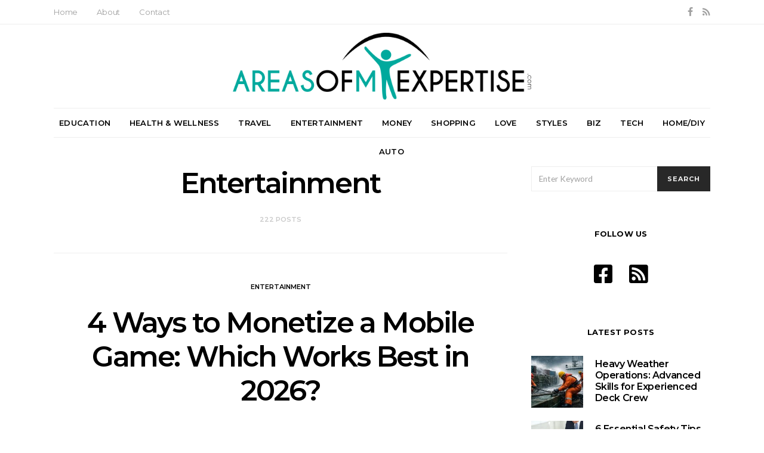

--- FILE ---
content_type: text/html; charset=UTF-8
request_url: https://www.areasofmyexpertise.com/category/entertainment/
body_size: 19922
content:
<!DOCTYPE html>
<html lang="en-US">
<head>
	<meta charset="UTF-8">
	<meta name="viewport" content="width=device-width, initial-scale=1">
	<meta name="publicationmedia-verification" content="36442bc1-ed63-41f6-981e-e64c8883eaae">
	<link rel="profile" href="https://gmpg.org/xfn/11">
		<meta name='robots' content='index, follow, max-image-preview:large, max-snippet:-1, max-video-preview:-1' />
	<style>img:is([sizes="auto" i], [sizes^="auto," i]) { contain-intrinsic-size: 3000px 1500px }</style>
	
	<!-- This site is optimized with the Yoast SEO plugin v23.7 - https://yoast.com/wordpress/plugins/seo/ -->
	<title>Entertainment Archives - Areas of My Expertise</title>
	<link rel="canonical" href="https://www.areasofmyexpertise.com/category/entertainment/" />
	<link rel="next" href="https://www.areasofmyexpertise.com/category/entertainment/page/2/" />
	<meta property="og:locale" content="en_US" />
	<meta property="og:type" content="article" />
	<meta property="og:title" content="Entertainment Archives - Areas of My Expertise" />
	<meta property="og:url" content="https://www.areasofmyexpertise.com/category/entertainment/" />
	<meta property="og:site_name" content="Areas of My Expertise" />
	<meta name="twitter:card" content="summary_large_image" />
	<script type="application/ld+json" class="yoast-schema-graph">{"@context":"https://schema.org","@graph":[{"@type":"CollectionPage","@id":"https://www.areasofmyexpertise.com/category/entertainment/","url":"https://www.areasofmyexpertise.com/category/entertainment/","name":"Entertainment Archives - Areas of My Expertise","isPartOf":{"@id":"https://www.areasofmyexpertise.com/#website"},"primaryImageOfPage":{"@id":"https://www.areasofmyexpertise.com/category/entertainment/#primaryimage"},"image":{"@id":"https://www.areasofmyexpertise.com/category/entertainment/#primaryimage"},"thumbnailUrl":"https://www.areasofmyexpertise.com/wp-content/uploads/2025/12/ChatGPT-Image-Dec-23-2025-06_51_17-AM.jpg","breadcrumb":{"@id":"https://www.areasofmyexpertise.com/category/entertainment/#breadcrumb"},"inLanguage":"en-US"},{"@type":"ImageObject","inLanguage":"en-US","@id":"https://www.areasofmyexpertise.com/category/entertainment/#primaryimage","url":"https://www.areasofmyexpertise.com/wp-content/uploads/2025/12/ChatGPT-Image-Dec-23-2025-06_51_17-AM.jpg","contentUrl":"https://www.areasofmyexpertise.com/wp-content/uploads/2025/12/ChatGPT-Image-Dec-23-2025-06_51_17-AM.jpg","width":800,"height":533,"caption":"monetize mobile games"},{"@type":"BreadcrumbList","@id":"https://www.areasofmyexpertise.com/category/entertainment/#breadcrumb","itemListElement":[{"@type":"ListItem","position":1,"name":"Home","item":"https://www.areasofmyexpertise.com/"},{"@type":"ListItem","position":2,"name":"Entertainment"}]},{"@type":"WebSite","@id":"https://www.areasofmyexpertise.com/#website","url":"https://www.areasofmyexpertise.com/","name":"Areas of My Expertise","description":"Lifestyle Advice and Blog","potentialAction":[{"@type":"SearchAction","target":{"@type":"EntryPoint","urlTemplate":"https://www.areasofmyexpertise.com/?s={search_term_string}"},"query-input":{"@type":"PropertyValueSpecification","valueRequired":true,"valueName":"search_term_string"}}],"inLanguage":"en-US"}]}</script>
	<!-- / Yoast SEO plugin. -->


<link rel='dns-prefetch' href='//widgetlogic.org' />
<link rel='dns-prefetch' href='//platform-api.sharethis.com' />
<link rel='dns-prefetch' href='//use.fontawesome.com' />
<link rel='dns-prefetch' href='//fonts.googleapis.com' />
<script type="text/javascript">
/* <![CDATA[ */
window._wpemojiSettings = {"baseUrl":"https:\/\/s.w.org\/images\/core\/emoji\/16.0.1\/72x72\/","ext":".png","svgUrl":"https:\/\/s.w.org\/images\/core\/emoji\/16.0.1\/svg\/","svgExt":".svg","source":{"concatemoji":"https:\/\/www.areasofmyexpertise.com\/wp-includes\/js\/wp-emoji-release.min.js?ver=ac55aaaa766bc840d68d9b05a3df725e"}};
/*! This file is auto-generated */
!function(s,n){var o,i,e;function c(e){try{var t={supportTests:e,timestamp:(new Date).valueOf()};sessionStorage.setItem(o,JSON.stringify(t))}catch(e){}}function p(e,t,n){e.clearRect(0,0,e.canvas.width,e.canvas.height),e.fillText(t,0,0);var t=new Uint32Array(e.getImageData(0,0,e.canvas.width,e.canvas.height).data),a=(e.clearRect(0,0,e.canvas.width,e.canvas.height),e.fillText(n,0,0),new Uint32Array(e.getImageData(0,0,e.canvas.width,e.canvas.height).data));return t.every(function(e,t){return e===a[t]})}function u(e,t){e.clearRect(0,0,e.canvas.width,e.canvas.height),e.fillText(t,0,0);for(var n=e.getImageData(16,16,1,1),a=0;a<n.data.length;a++)if(0!==n.data[a])return!1;return!0}function f(e,t,n,a){switch(t){case"flag":return n(e,"\ud83c\udff3\ufe0f\u200d\u26a7\ufe0f","\ud83c\udff3\ufe0f\u200b\u26a7\ufe0f")?!1:!n(e,"\ud83c\udde8\ud83c\uddf6","\ud83c\udde8\u200b\ud83c\uddf6")&&!n(e,"\ud83c\udff4\udb40\udc67\udb40\udc62\udb40\udc65\udb40\udc6e\udb40\udc67\udb40\udc7f","\ud83c\udff4\u200b\udb40\udc67\u200b\udb40\udc62\u200b\udb40\udc65\u200b\udb40\udc6e\u200b\udb40\udc67\u200b\udb40\udc7f");case"emoji":return!a(e,"\ud83e\udedf")}return!1}function g(e,t,n,a){var r="undefined"!=typeof WorkerGlobalScope&&self instanceof WorkerGlobalScope?new OffscreenCanvas(300,150):s.createElement("canvas"),o=r.getContext("2d",{willReadFrequently:!0}),i=(o.textBaseline="top",o.font="600 32px Arial",{});return e.forEach(function(e){i[e]=t(o,e,n,a)}),i}function t(e){var t=s.createElement("script");t.src=e,t.defer=!0,s.head.appendChild(t)}"undefined"!=typeof Promise&&(o="wpEmojiSettingsSupports",i=["flag","emoji"],n.supports={everything:!0,everythingExceptFlag:!0},e=new Promise(function(e){s.addEventListener("DOMContentLoaded",e,{once:!0})}),new Promise(function(t){var n=function(){try{var e=JSON.parse(sessionStorage.getItem(o));if("object"==typeof e&&"number"==typeof e.timestamp&&(new Date).valueOf()<e.timestamp+604800&&"object"==typeof e.supportTests)return e.supportTests}catch(e){}return null}();if(!n){if("undefined"!=typeof Worker&&"undefined"!=typeof OffscreenCanvas&&"undefined"!=typeof URL&&URL.createObjectURL&&"undefined"!=typeof Blob)try{var e="postMessage("+g.toString()+"("+[JSON.stringify(i),f.toString(),p.toString(),u.toString()].join(",")+"));",a=new Blob([e],{type:"text/javascript"}),r=new Worker(URL.createObjectURL(a),{name:"wpTestEmojiSupports"});return void(r.onmessage=function(e){c(n=e.data),r.terminate(),t(n)})}catch(e){}c(n=g(i,f,p,u))}t(n)}).then(function(e){for(var t in e)n.supports[t]=e[t],n.supports.everything=n.supports.everything&&n.supports[t],"flag"!==t&&(n.supports.everythingExceptFlag=n.supports.everythingExceptFlag&&n.supports[t]);n.supports.everythingExceptFlag=n.supports.everythingExceptFlag&&!n.supports.flag,n.DOMReady=!1,n.readyCallback=function(){n.DOMReady=!0}}).then(function(){return e}).then(function(){var e;n.supports.everything||(n.readyCallback(),(e=n.source||{}).concatemoji?t(e.concatemoji):e.wpemoji&&e.twemoji&&(t(e.twemoji),t(e.wpemoji)))}))}((window,document),window._wpemojiSettings);
/* ]]> */
</script>
<style id='wp-emoji-styles-inline-css' type='text/css'>

	img.wp-smiley, img.emoji {
		display: inline !important;
		border: none !important;
		box-shadow: none !important;
		height: 1em !important;
		width: 1em !important;
		margin: 0 0.07em !important;
		vertical-align: -0.1em !important;
		background: none !important;
		padding: 0 !important;
	}
</style>
<link rel='stylesheet' id='wp-block-library-css' href='https://www.areasofmyexpertise.com/wp-includes/css/dist/block-library/style.min.css?ver=ac55aaaa766bc840d68d9b05a3df725e' type='text/css' media='all' />
<style id='classic-theme-styles-inline-css' type='text/css'>
/*! This file is auto-generated */
.wp-block-button__link{color:#fff;background-color:#32373c;border-radius:9999px;box-shadow:none;text-decoration:none;padding:calc(.667em + 2px) calc(1.333em + 2px);font-size:1.125em}.wp-block-file__button{background:#32373c;color:#fff;text-decoration:none}
</style>
<link rel='stylesheet' id='block-widget-css' href='https://www.areasofmyexpertise.com/wp-content/plugins/widget-logic/block_widget/css/widget.css?ver=1761675145' type='text/css' media='all' />
<style id='global-styles-inline-css' type='text/css'>
:root{--wp--preset--aspect-ratio--square: 1;--wp--preset--aspect-ratio--4-3: 4/3;--wp--preset--aspect-ratio--3-4: 3/4;--wp--preset--aspect-ratio--3-2: 3/2;--wp--preset--aspect-ratio--2-3: 2/3;--wp--preset--aspect-ratio--16-9: 16/9;--wp--preset--aspect-ratio--9-16: 9/16;--wp--preset--color--black: #000000;--wp--preset--color--cyan-bluish-gray: #abb8c3;--wp--preset--color--white: #ffffff;--wp--preset--color--pale-pink: #f78da7;--wp--preset--color--vivid-red: #cf2e2e;--wp--preset--color--luminous-vivid-orange: #ff6900;--wp--preset--color--luminous-vivid-amber: #fcb900;--wp--preset--color--light-green-cyan: #7bdcb5;--wp--preset--color--vivid-green-cyan: #00d084;--wp--preset--color--pale-cyan-blue: #8ed1fc;--wp--preset--color--vivid-cyan-blue: #0693e3;--wp--preset--color--vivid-purple: #9b51e0;--wp--preset--gradient--vivid-cyan-blue-to-vivid-purple: linear-gradient(135deg,rgba(6,147,227,1) 0%,rgb(155,81,224) 100%);--wp--preset--gradient--light-green-cyan-to-vivid-green-cyan: linear-gradient(135deg,rgb(122,220,180) 0%,rgb(0,208,130) 100%);--wp--preset--gradient--luminous-vivid-amber-to-luminous-vivid-orange: linear-gradient(135deg,rgba(252,185,0,1) 0%,rgba(255,105,0,1) 100%);--wp--preset--gradient--luminous-vivid-orange-to-vivid-red: linear-gradient(135deg,rgba(255,105,0,1) 0%,rgb(207,46,46) 100%);--wp--preset--gradient--very-light-gray-to-cyan-bluish-gray: linear-gradient(135deg,rgb(238,238,238) 0%,rgb(169,184,195) 100%);--wp--preset--gradient--cool-to-warm-spectrum: linear-gradient(135deg,rgb(74,234,220) 0%,rgb(151,120,209) 20%,rgb(207,42,186) 40%,rgb(238,44,130) 60%,rgb(251,105,98) 80%,rgb(254,248,76) 100%);--wp--preset--gradient--blush-light-purple: linear-gradient(135deg,rgb(255,206,236) 0%,rgb(152,150,240) 100%);--wp--preset--gradient--blush-bordeaux: linear-gradient(135deg,rgb(254,205,165) 0%,rgb(254,45,45) 50%,rgb(107,0,62) 100%);--wp--preset--gradient--luminous-dusk: linear-gradient(135deg,rgb(255,203,112) 0%,rgb(199,81,192) 50%,rgb(65,88,208) 100%);--wp--preset--gradient--pale-ocean: linear-gradient(135deg,rgb(255,245,203) 0%,rgb(182,227,212) 50%,rgb(51,167,181) 100%);--wp--preset--gradient--electric-grass: linear-gradient(135deg,rgb(202,248,128) 0%,rgb(113,206,126) 100%);--wp--preset--gradient--midnight: linear-gradient(135deg,rgb(2,3,129) 0%,rgb(40,116,252) 100%);--wp--preset--font-size--small: 13px;--wp--preset--font-size--medium: 20px;--wp--preset--font-size--large: 36px;--wp--preset--font-size--x-large: 42px;--wp--preset--spacing--20: 0.44rem;--wp--preset--spacing--30: 0.67rem;--wp--preset--spacing--40: 1rem;--wp--preset--spacing--50: 1.5rem;--wp--preset--spacing--60: 2.25rem;--wp--preset--spacing--70: 3.38rem;--wp--preset--spacing--80: 5.06rem;--wp--preset--shadow--natural: 6px 6px 9px rgba(0, 0, 0, 0.2);--wp--preset--shadow--deep: 12px 12px 50px rgba(0, 0, 0, 0.4);--wp--preset--shadow--sharp: 6px 6px 0px rgba(0, 0, 0, 0.2);--wp--preset--shadow--outlined: 6px 6px 0px -3px rgba(255, 255, 255, 1), 6px 6px rgba(0, 0, 0, 1);--wp--preset--shadow--crisp: 6px 6px 0px rgba(0, 0, 0, 1);}:where(.is-layout-flex){gap: 0.5em;}:where(.is-layout-grid){gap: 0.5em;}body .is-layout-flex{display: flex;}.is-layout-flex{flex-wrap: wrap;align-items: center;}.is-layout-flex > :is(*, div){margin: 0;}body .is-layout-grid{display: grid;}.is-layout-grid > :is(*, div){margin: 0;}:where(.wp-block-columns.is-layout-flex){gap: 2em;}:where(.wp-block-columns.is-layout-grid){gap: 2em;}:where(.wp-block-post-template.is-layout-flex){gap: 1.25em;}:where(.wp-block-post-template.is-layout-grid){gap: 1.25em;}.has-black-color{color: var(--wp--preset--color--black) !important;}.has-cyan-bluish-gray-color{color: var(--wp--preset--color--cyan-bluish-gray) !important;}.has-white-color{color: var(--wp--preset--color--white) !important;}.has-pale-pink-color{color: var(--wp--preset--color--pale-pink) !important;}.has-vivid-red-color{color: var(--wp--preset--color--vivid-red) !important;}.has-luminous-vivid-orange-color{color: var(--wp--preset--color--luminous-vivid-orange) !important;}.has-luminous-vivid-amber-color{color: var(--wp--preset--color--luminous-vivid-amber) !important;}.has-light-green-cyan-color{color: var(--wp--preset--color--light-green-cyan) !important;}.has-vivid-green-cyan-color{color: var(--wp--preset--color--vivid-green-cyan) !important;}.has-pale-cyan-blue-color{color: var(--wp--preset--color--pale-cyan-blue) !important;}.has-vivid-cyan-blue-color{color: var(--wp--preset--color--vivid-cyan-blue) !important;}.has-vivid-purple-color{color: var(--wp--preset--color--vivid-purple) !important;}.has-black-background-color{background-color: var(--wp--preset--color--black) !important;}.has-cyan-bluish-gray-background-color{background-color: var(--wp--preset--color--cyan-bluish-gray) !important;}.has-white-background-color{background-color: var(--wp--preset--color--white) !important;}.has-pale-pink-background-color{background-color: var(--wp--preset--color--pale-pink) !important;}.has-vivid-red-background-color{background-color: var(--wp--preset--color--vivid-red) !important;}.has-luminous-vivid-orange-background-color{background-color: var(--wp--preset--color--luminous-vivid-orange) !important;}.has-luminous-vivid-amber-background-color{background-color: var(--wp--preset--color--luminous-vivid-amber) !important;}.has-light-green-cyan-background-color{background-color: var(--wp--preset--color--light-green-cyan) !important;}.has-vivid-green-cyan-background-color{background-color: var(--wp--preset--color--vivid-green-cyan) !important;}.has-pale-cyan-blue-background-color{background-color: var(--wp--preset--color--pale-cyan-blue) !important;}.has-vivid-cyan-blue-background-color{background-color: var(--wp--preset--color--vivid-cyan-blue) !important;}.has-vivid-purple-background-color{background-color: var(--wp--preset--color--vivid-purple) !important;}.has-black-border-color{border-color: var(--wp--preset--color--black) !important;}.has-cyan-bluish-gray-border-color{border-color: var(--wp--preset--color--cyan-bluish-gray) !important;}.has-white-border-color{border-color: var(--wp--preset--color--white) !important;}.has-pale-pink-border-color{border-color: var(--wp--preset--color--pale-pink) !important;}.has-vivid-red-border-color{border-color: var(--wp--preset--color--vivid-red) !important;}.has-luminous-vivid-orange-border-color{border-color: var(--wp--preset--color--luminous-vivid-orange) !important;}.has-luminous-vivid-amber-border-color{border-color: var(--wp--preset--color--luminous-vivid-amber) !important;}.has-light-green-cyan-border-color{border-color: var(--wp--preset--color--light-green-cyan) !important;}.has-vivid-green-cyan-border-color{border-color: var(--wp--preset--color--vivid-green-cyan) !important;}.has-pale-cyan-blue-border-color{border-color: var(--wp--preset--color--pale-cyan-blue) !important;}.has-vivid-cyan-blue-border-color{border-color: var(--wp--preset--color--vivid-cyan-blue) !important;}.has-vivid-purple-border-color{border-color: var(--wp--preset--color--vivid-purple) !important;}.has-vivid-cyan-blue-to-vivid-purple-gradient-background{background: var(--wp--preset--gradient--vivid-cyan-blue-to-vivid-purple) !important;}.has-light-green-cyan-to-vivid-green-cyan-gradient-background{background: var(--wp--preset--gradient--light-green-cyan-to-vivid-green-cyan) !important;}.has-luminous-vivid-amber-to-luminous-vivid-orange-gradient-background{background: var(--wp--preset--gradient--luminous-vivid-amber-to-luminous-vivid-orange) !important;}.has-luminous-vivid-orange-to-vivid-red-gradient-background{background: var(--wp--preset--gradient--luminous-vivid-orange-to-vivid-red) !important;}.has-very-light-gray-to-cyan-bluish-gray-gradient-background{background: var(--wp--preset--gradient--very-light-gray-to-cyan-bluish-gray) !important;}.has-cool-to-warm-spectrum-gradient-background{background: var(--wp--preset--gradient--cool-to-warm-spectrum) !important;}.has-blush-light-purple-gradient-background{background: var(--wp--preset--gradient--blush-light-purple) !important;}.has-blush-bordeaux-gradient-background{background: var(--wp--preset--gradient--blush-bordeaux) !important;}.has-luminous-dusk-gradient-background{background: var(--wp--preset--gradient--luminous-dusk) !important;}.has-pale-ocean-gradient-background{background: var(--wp--preset--gradient--pale-ocean) !important;}.has-electric-grass-gradient-background{background: var(--wp--preset--gradient--electric-grass) !important;}.has-midnight-gradient-background{background: var(--wp--preset--gradient--midnight) !important;}.has-small-font-size{font-size: var(--wp--preset--font-size--small) !important;}.has-medium-font-size{font-size: var(--wp--preset--font-size--medium) !important;}.has-large-font-size{font-size: var(--wp--preset--font-size--large) !important;}.has-x-large-font-size{font-size: var(--wp--preset--font-size--x-large) !important;}
:where(.wp-block-post-template.is-layout-flex){gap: 1.25em;}:where(.wp-block-post-template.is-layout-grid){gap: 1.25em;}
:where(.wp-block-columns.is-layout-flex){gap: 2em;}:where(.wp-block-columns.is-layout-grid){gap: 2em;}
:root :where(.wp-block-pullquote){font-size: 1.5em;line-height: 1.6;}
</style>
<link rel='stylesheet' id='contact-form-7-bootstrap-style-css' href='https://www.areasofmyexpertise.com/wp-content/plugins/bootstrap-for-contact-form-7/assets/dist/css/style.min.css?ver=ac55aaaa766bc840d68d9b05a3df725e' type='text/css' media='all' />
<link rel='stylesheet' id='dashicons-css' href='https://www.areasofmyexpertise.com/wp-includes/css/dashicons.min.css?ver=ac55aaaa766bc840d68d9b05a3df725e' type='text/css' media='all' />
<link rel='stylesheet' id='toc-screen-css' href='https://www.areasofmyexpertise.com/wp-content/plugins/table-of-contents-plus/screen.min.css?ver=2309' type='text/css' media='all' />
<style id='toc-screen-inline-css' type='text/css'>
div#toc_container {width: 100%;}div#toc_container ul li {font-size: 1em;}
</style>
<link rel='stylesheet' id='ppress-frontend-css' href='https://www.areasofmyexpertise.com/wp-content/plugins/wp-user-avatar/assets/css/frontend.min.css?ver=4.15.17' type='text/css' media='all' />
<link rel='stylesheet' id='ppress-flatpickr-css' href='https://www.areasofmyexpertise.com/wp-content/plugins/wp-user-avatar/assets/flatpickr/flatpickr.min.css?ver=4.15.17' type='text/css' media='all' />
<link rel='stylesheet' id='ppress-select2-css' href='https://www.areasofmyexpertise.com/wp-content/plugins/wp-user-avatar/assets/select2/select2.min.css?ver=ac55aaaa766bc840d68d9b05a3df725e' type='text/css' media='all' />
<link rel='stylesheet' id='csco_css_vendors-css' href='https://www.areasofmyexpertise.com/wp-content/themes/authentic/css/vendors.min.css?ver=ac55aaaa766bc840d68d9b05a3df725e' type='text/css' media='all' />
<link rel='stylesheet' id='csco_css_styles-css' href='https://www.areasofmyexpertise.com/wp-content/themes/authentic/style.css?ver=ac55aaaa766bc840d68d9b05a3df725e' type='text/css' media='all' />
<link rel='stylesheet' id='bfa-font-awesome-css' href='https://use.fontawesome.com/releases/v5.15.4/css/all.css?ver=2.0.3' type='text/css' media='all' />
<link rel='stylesheet' id='bfa-font-awesome-v4-shim-css' href='https://use.fontawesome.com/releases/v5.15.4/css/v4-shims.css?ver=2.0.3' type='text/css' media='all' />
<style id='bfa-font-awesome-v4-shim-inline-css' type='text/css'>

			@font-face {
				font-family: 'FontAwesome';
				src: url('https://use.fontawesome.com/releases/v5.15.4/webfonts/fa-brands-400.eot'),
				url('https://use.fontawesome.com/releases/v5.15.4/webfonts/fa-brands-400.eot?#iefix') format('embedded-opentype'),
				url('https://use.fontawesome.com/releases/v5.15.4/webfonts/fa-brands-400.woff2') format('woff2'),
				url('https://use.fontawesome.com/releases/v5.15.4/webfonts/fa-brands-400.woff') format('woff'),
				url('https://use.fontawesome.com/releases/v5.15.4/webfonts/fa-brands-400.ttf') format('truetype'),
				url('https://use.fontawesome.com/releases/v5.15.4/webfonts/fa-brands-400.svg#fontawesome') format('svg');
			}

			@font-face {
				font-family: 'FontAwesome';
				src: url('https://use.fontawesome.com/releases/v5.15.4/webfonts/fa-solid-900.eot'),
				url('https://use.fontawesome.com/releases/v5.15.4/webfonts/fa-solid-900.eot?#iefix') format('embedded-opentype'),
				url('https://use.fontawesome.com/releases/v5.15.4/webfonts/fa-solid-900.woff2') format('woff2'),
				url('https://use.fontawesome.com/releases/v5.15.4/webfonts/fa-solid-900.woff') format('woff'),
				url('https://use.fontawesome.com/releases/v5.15.4/webfonts/fa-solid-900.ttf') format('truetype'),
				url('https://use.fontawesome.com/releases/v5.15.4/webfonts/fa-solid-900.svg#fontawesome') format('svg');
			}

			@font-face {
				font-family: 'FontAwesome';
				src: url('https://use.fontawesome.com/releases/v5.15.4/webfonts/fa-regular-400.eot'),
				url('https://use.fontawesome.com/releases/v5.15.4/webfonts/fa-regular-400.eot?#iefix') format('embedded-opentype'),
				url('https://use.fontawesome.com/releases/v5.15.4/webfonts/fa-regular-400.woff2') format('woff2'),
				url('https://use.fontawesome.com/releases/v5.15.4/webfonts/fa-regular-400.woff') format('woff'),
				url('https://use.fontawesome.com/releases/v5.15.4/webfonts/fa-regular-400.ttf') format('truetype'),
				url('https://use.fontawesome.com/releases/v5.15.4/webfonts/fa-regular-400.svg#fontawesome') format('svg');
				unicode-range: U+F004-F005,U+F007,U+F017,U+F022,U+F024,U+F02E,U+F03E,U+F044,U+F057-F059,U+F06E,U+F070,U+F075,U+F07B-F07C,U+F080,U+F086,U+F089,U+F094,U+F09D,U+F0A0,U+F0A4-F0A7,U+F0C5,U+F0C7-F0C8,U+F0E0,U+F0EB,U+F0F3,U+F0F8,U+F0FE,U+F111,U+F118-F11A,U+F11C,U+F133,U+F144,U+F146,U+F14A,U+F14D-F14E,U+F150-F152,U+F15B-F15C,U+F164-F165,U+F185-F186,U+F191-F192,U+F1AD,U+F1C1-F1C9,U+F1CD,U+F1D8,U+F1E3,U+F1EA,U+F1F6,U+F1F9,U+F20A,U+F247-F249,U+F24D,U+F254-F25B,U+F25D,U+F267,U+F271-F274,U+F279,U+F28B,U+F28D,U+F2B5-F2B6,U+F2B9,U+F2BB,U+F2BD,U+F2C1-F2C2,U+F2D0,U+F2D2,U+F2DC,U+F2ED,U+F328,U+F358-F35B,U+F3A5,U+F3D1,U+F410,U+F4AD;
			}
		
</style>
<link rel='stylesheet' id='kirki_google_fonts-css' href='https://fonts.googleapis.com/css?family=Lato%3Aregular%2Cregular%2Citalic%2C700%2C700italic%7CMontserrat%3A600%2C700%2Cregular%2C500%2C300&#038;subset=latin-ext%2Clatin-ext%2Clatin-ext%2Clatin-ext%2Clatin-ext%2Clatin-ext%2Clatin-ext%2Clatin-ext%2Clatin-ext%2Clatin-ext%2Clatin-ext%2Clatin-ext%2Clatin-ext%2Clatin-ext%2Clatin-ext%2Clatin-ext%2Clatin-ext%2Clatin-ext%2Clatin-ext%2Clatin-ext%2Clatin-ext%2Clatin-ext%2Clatin-ext%2Clatin-ext%2Clatin-ext%2Clatin-ext%2Clatin-ext%2Clatin-ext%2Clatin-ext%2Clatin-ext%2Clatin-ext%2Clatin-ext%2Clatin-ext%2Clatin-ext' type='text/css' media='all' />
<link rel='stylesheet' id='kirki-styles-csco_theme_mod-css' href='https://www.areasofmyexpertise.com/wp-content/themes/authentic/framework/includes/kirki/assets/css/kirki-styles.css' type='text/css' media='all' />
<style id='kirki-styles-csco_theme_mod-inline-css' type='text/css'>
body, .offcanvas, #search, .navbar-stuck, input[type=search], input[type=text], input[type=number], input[type=email], input[type=tel], input[type=password], textarea, .form-control, .card{background-color:#FFFFFF;}.nav-tabs .nav-link.active, .nav-tabs .nav-item.show .nav-link, .woocommerce div.product .woocommerce-tabs ul.tabs li.active a{border-bottom-color:#FFFFFF;border-left-color:#EEEEEE;border-right-color:#EEEEEE;}.content .block-bg-dark, .dropcap-bg-inverse:first-letter, .dropcap-bg-dark:first-letter{color:#FFFFFF!important;}body, input[type=search], input[type=text], input[type=number], input[type=email], input[type=tel], input[type=password], textarea{color:#777777;}blockquote cite, label, .text-small, .comment-metadata, .logged-in-as, .post-categories, .post-count, .product-count, .post-meta, .post-tags, .sub-title, .tagcloud, .timestamp, #wp-calendar caption, .comment-metadata a, .comment-metadata, .bsa-wrap .bsa-count, .bsa-wrap .bsa-label, .bsb-default .bsb-count, .title-share, .btw-default .btw-tweet:before, .woocommerce ul.products li.product .price, .woocommerce .widget_price_filter .price_slider_amount, .woocommerce ul.cart_list li .reviewer, .woocommerce ul.product_list_widget li .reviewer, .woocommerce .woocommerce-result-count, .woocommerce .product_meta, .woocommerce div.product p.price del,.woocommerce div.product span.price del, .woocommerce .woocommerce-review-link, .woocommerce-review__published-date, .woocommerce table.shop_table th, .woocommerce table.shop_table_responsive tr td::before, .woocommerce-page table.shop_table_responsive tr td::before{color:#c9c9c9;}.owl-dot span{background-color:#c9c9c9;}a, #search .close, .bsa-wrap .bsa-count, .bsa-wrap .bsa-icon, .bsa-wrap .bsa-title, .bsb-default .bsb-link, .bsb-wrap .bsb-total .bsb-label, .woocommerce ul.products li.product .price ins, .woocommerce .widget_layered_nav ul li.chosen a:before, .woocommerce div.product p.price, .woocommerce div.product span.price, .woocommerce .quantity-controls input, .woocommerce .woocommerce-review-link:hover, .nav-tabs .nav-link.active, .nav-tabs .nav-item.show .nav-link, .woocommerce div.product .woocommerce-tabs ul.tabs li a, .woocommerce p.stars a:hover, .woocommerce .order-total .amount{color:#000000;}.owl-dot.active span{background-color:#000000;}.woocommerce a.remove{color:#000000!important;}a:hover, #search .close:hover, .woocommerce .widget_layered_nav ul li.chosen a:hover:before, .woocommerce p.stars a, .woocommerce .woocommerce-MyAccount-navigation-link.is-active a{color:#A0A0A0;}section.widget, .form-control, input[type=search], input[type=text], input[type=number], input[type=email], input[type=tel], input[type=password], textarea, select, .card, .woocommerce .cart-collaterals .cart_totals, .woocommerce form.checkout_coupon, .woocommerce form.login, .woocommerce form.register, .select2-container--default .select2-selection--single, .select2-dropdown, .woocommerce form .form-row.woocommerce-validated .select2-container, .woocommerce form .form-row.woocommerce-validated input.input-text, .woocommerce form .form-row.woocommerce-validated select, .woocommerce table.woocommerce-checkout-review-order-table, #add_payment_method #payment, .woocommerce-cart #payment, .woocommerce-checkout #payment, #add_payment_method table.cart td.actions .coupon .input-text, .woocommerce-cart table.cart td.actions .coupon .input-text, .woocommerce-checkout table.cart td.actions .coupon .input-text, .woocommerce table.woocommerce-table--order-details, .woocommerce .woocommerce-MyAccount-navigation ul{border-color:#EEEEEE;}.header-enabled .navbar-primary:not(.navbar-stuck) .navbar, .navigation.comment-navigation, .site-main > article > .post-author, .post-main .post-author, .comment-body + .comment-respond, .comment-list + .comment-respond, .comment-list article, .comment-list .pingback, .comment-list .trackback, .post-standard:not(.post-featured) + .post-standard:not(.post-featured), .archive-first + .archive-main > article:first-child, .single .section-carousel, .widget_nav_menu .menu > .menu-item:not(:first-child), .widget_pages li:not(:first-child) a, .widget_meta li:not(:first-child) a, .widget_categories > ul > li:not(:first-child), .widget_archive > ul > li:not(:first-child), .widget_recent_comments li:not(:first-child), .widget_recent_entries li:not(:first-child), #wp-calendar tbody td, .single .navigation.pagination, .navigation.pagination + .post-tags, .fb-comments, .post-tags, .sidebar-offcanvas .widget + .widget, .page-header-simple .page-header + .post-archive, .section-carousel + .site-content > .container:before, .section-grid + .site-content > .container:before, .archive-pagination:not(:empty), .woocommerce .widget_shopping_cart .total, .woocommerce.widget_shopping_cart .total, .widget_product_categories > ul > li:not(:first-child), .woocommerce .widget_layered_nav > ul > li:not(:first-child), .woocommerce .product_meta, .nav-tabs .nav-link.active, .nav-tabs .nav-item.show .nav-link, .woocommerce div.product .woocommerce-tabs ul.tabs li.active a, .woocommerce #review_form, .woocommerce table.shop_table td, #add_payment_method .cart-collaterals .cart_totals tr td, #add_payment_method .cart-collaterals .cart_totals tr th, .woocommerce-cart .cart-collaterals .cart_totals tr td, .woocommerce-cart .cart-collaterals .cart_totals tr th, .woocommerce-checkout .cart-collaterals .cart_totals tr td, .woocommerce-checkout .cart-collaterals .cart_totals tr th, .woocommerce table.shop_table tbody th, .woocommerce table.shop_table tfoot td, .woocommerce table.shop_table tfoot th{border-top-color:#EEEEEE;}.navbar-primary:not(.navbar-stuck) .navbar, .navbar-stuck, .topbar, .navbar-offcanvas, .navigation.comment-navigation, .bsc-separator, .nav-tabs, .woocommerce div.product .woocommerce-tabs ul.tabs{border-bottom-color:#EEEEEE;}.woocommerce .widget_price_filter .price_slider_wrapper .ui-widget-content, .nav-tabs .nav-link:not(.active):focus, .nav-tabs .nav-link:not(.active):hover{background-color:#EEEEEE;}.woocommerce .star-rating::before{color:#EEEEEE;}.site-main .bmc-wrap, .post-comments, .content .dropcap-bg:first-letter, .content .dropcap-bg-light:first-letter, .content .block-bg-default, .content .block-bg-light, .bsa-horizontal .bsa-link, .bsb-after-post.bsb-default .bsb-link, .bsb-before-post.bsb-default .bsb-link, .basic_mailchimp_widget, .btw-slider, div.quantity input, .woocommerce-error, .woocommerce-info, .woocommerce-message, .card-header, .progress, .woocommerce div.product .woocommerce-tabs ul.tabs li:not(.active) a:hover, .woocommerce table.shop_attributes tr:nth-child(even) td, .woocommerce table.shop_attributes tr:nth-child(even) th, .woocommerce .woocommerce-Reviews #comments, .woocommerce #review_form_wrapper, #add_payment_method #payment div.form-row, .woocommerce-cart #payment div.form-row, .woocommerce-checkout #payment div.form-row{background-color:#F8F8F8;}h1, h2, h3, h4, h5, h6, .comment .fn, #search input[type="search"], .woocommerce .widget_shopping_cart .total strong, .woocommerce.widget_shopping_cart .total strong, .woocommerce .widget_shopping_cart .total .amount, .woocommerce.widget_shopping_cart .total .amount, .woocommerce-review__author, .comment-reply-title, #ship-to-different-address > label{color:#000000;}#search input[type="search"]:-ms-input-placeholder{color:#000000;}#search input[type="search"]:-moz-placeholder{color:#000000;}#search input[type="search"]::-webkit-input-placeholder{color:#000000;}h1 a, h2 a, h3 a, h4 a, h5 a, h6 a, .comment .fn a{color:#000000;}h1 a:hover, h2 a:hover, h3 a:hover, h4 a:hover, h5 a:hover, h6 a:hover, .comment .fn a:hover{color:#A0A0A0;}.btn-primary, .bsb-monochrome.bsb-before-post .bsb-link, .bsb-monochrome.bsb-after-post .bsb-link, .woocommerce #respond input#submit, .woocommerce a.button, .woocommerce button.button, .woocommerce input.button, .woocommerce span.onsale, .header-cart .cart-quantity, .woocommerce.widget_product_search input[type=submit], .product-thumbnail .added_to_cart, .woocommerce a.remove:hover, .select2-container--default .select2-results__option--highlighted[aria-selected]{color:#EEEEEE;}.btn-primary:hover, .btn-primary:active, .btn-primary:focus, .bsb-monochrome.bsb-before-post .bsb-link:hover, .bsb-monochrome.bsb-after-post .bsb-link:hover, .woocommerce #respond input#submit:hover, .woocommerce a.button:hover, .woocommerce button.button:hover, .woocommerce input.button:hover,  .header-cart:hover .cart-quantity, .post-tags a:focus, .post-tags a:hover, .tagcloud a:focus, .tagcloud a:hover, .woocommerce.widget_product_search input[type=submit]:hover, .product-thumbnail .added_to_cart:hover{color:#FFFFFF;}.btn-primary, .nav-pills .nav-link.active, .nav-pills .nav-link.active:focus, .nav-pills .nav-link.active:hover, .bsb-monochrome.bsb-before-post .bsb-link, .bsb-monochrome.bsb-after-post .bsb-link, .woocommerce #respond input#submit, .woocommerce a.button, .woocommerce button.button, .woocommerce input.button, .woocommerce span.onsale, .header-cart .cart-quantity, .woocommerce .widget_price_filter .ui-slider .ui-slider-handle, .woocommerce .widget_price_filter .ui-slider .ui-slider-range, .woocommerce.widget_product_search input[type=submit], .product-thumbnail .added_to_cart, .woocommerce #respond input#submit.alt, .woocommerce a.button.alt, .woocommerce button.button.alt, .woocommerce input.button.alt, .woocommerce a.remove:hover, .select2-container--default .select2-results__option--highlighted[aria-selected]{background-color:#282828;}.bg-primary{background-color:#282828!important;}.woocommerce .star-rating span::before{color:#282828;}.btn-primary:hover, .btn-primary:active, .btn-primary:focus, .bsb-monochrome.bsb-before-post .bsb-link:hover, .bsb-monochrome.bsb-after-post .bsb-link:hover, .woocommerce #respond input#submit:hover, .woocommerce a.button:hover, .woocommerce button.button:hover, .woocommerce input.button:hover,  .header-cart:hover .cart-quantity, .post-tags a:focus, .post-tags a:hover, .tagcloud a:focus, .tagcloud a:hover, .woocommerce.widget_product_search input[type=submit]:hover, .product-thumbnail .added_to_cart:hover, .woocommerce #respond input#submit.alt:hover, .woocommerce a.button.alt:hover, .woocommerce button.button.alt:hover, .woocommerce input.button.alt:hover{background-color:#000000;}.btn-secondary, .woocommerce #respond input#submit.disabled, .woocommerce #respond input#submit:disabled, .woocommerce a.button.disabled, .woocommerce a.button:disabled, .woocommerce button.button.disabled, .woocommerce button.button:disabled, .woocommerce input.button.disabled, .woocommerce input.button:disabled, .woocommerce.widget_product_search input[type=submit].disabled, .woocommerce.widget_product_search input[type=submit]:disabled, .woocommerce .added_to_cart.disabled, .woocommerce .added_to_cart:disabled, .woocommerce #respond input#submit.alt.disabled, .woocommerce #respond input#submit.alt.disabled:hover, .woocommerce #respond input#submit.alt:disabled, .woocommerce #respond input#submit.alt:disabled:hover, .woocommerce #respond input#submit.alt:disabled[disabled], .woocommerce #respond input#submit.alt:disabled[disabled]:hover, .woocommerce a.button.alt.disabled, .woocommerce a.button.alt.disabled:hover, .woocommerce a.button.alt:disabled, .woocommerce a.button.alt:disabled:hover, .woocommerce a.button.alt:disabled[disabled], .woocommerce a.button.alt:disabled[disabled]:hover, .woocommerce button.button.alt.disabled, .woocommerce button.button.alt.disabled:hover, .woocommerce button.button.alt:disabled, .woocommerce button.button.alt:disabled:hover, .woocommerce button.button.alt:disabled[disabled], .woocommerce button.button.alt:disabled[disabled]:hover, .woocommerce input.button.alt.disabled, .woocommerce input.button.alt.disabled:hover, .woocommerce input.button.alt:disabled, .woocommerce input.button.alt:disabled:hover, .woocommerce input.button.alt:disabled[disabled], .woocommerce input.button.alt:disabled[disabled]:hover{color:#A0A0A0;background-color:#EEEEEE;}.btn-secondary:hover, .btn-secondary:active, .btn-secondary:focus{color:#000000;background-color:#F8F8F8;}.site-title{color:#000000;}.site-title:hover{color:#A0A0A0;}.site-description{color:#A0A0A0;}.navbar-primary:not(.navbar-stuck) .navbar, .navbar-stuck{border-bottom-width:1px;border-bottom-style:solid;}.navbar-primary a, .navbar-primary button, .navbar-primary .navbar-nav > li > a, .navbar-primary .bsa-wrap .bsa-icon, .navbar-primary .bsa-wrap .bsa-label, .navbar-primary .bsa-wrap .bsa-title{color:#000000;}.navbar-primary a:hover, .navbar-primary button:hover, .navbar-primary .navbar-nav > li > a:focus, .navbar-primary .navbar-nav > li > a:hover, .navbar-primary .navbar-nav > li.current-menu-parent > a, .navbar-primary .navbar-nav > li.current-nav-item > a, .navbar-primary .bsa-nav .bsa-item .bsa-link:hover .bsa-icon, .navbar-primary .bsa-nav .bsa-item .bsa-link:hover .bsa-title, .navbar-primary .bsa-wrap .bsa-count{color:#A0A0A0;}.navbar-nav .sub-menu{background-color:#FFFFFF;border:1px #EEEEEE solid;}.navbar-nav .sub-menu .sub-menu{margin-top:-1px;}.navbar-nav .sub-menu a, .mega-menu > .sub-menu > li > a:hover{color:#000000;}.navbar-nav .sub-menu a:hover, .navbar-nav .sub-menu a:focus, .navbar-nav .sub-menu a:active{color:#FFFFFF;background-color:#000000;}.navbar-nav .sub-menu .current-menu-item > a, .navbar-nav .sub-menu .current-menu-ancestor > a, .navbar-nav .sub-menu .current-menu-parent > a{color:#000000;background-color:#EEEEEE;}.navbar-nav .sub-menu li + li > a{border-top:1px #EEEEEE solid;}.topbar{border-bottom-width:1px;border-bottom-style:solid;}.topbar a, .topbar .navbar-nav > li > a, .topbar .bsa-wrap .bsa-icon, .topbar .bsa-wrap .bsa-label, .topbar .bsa-wrap .bsa-title{color:#A0A0A0;}.topbar a:hover, .topbar .navbar-nav > li > a:focus, .topbar .navbar-nav > li > a:hover, .topbar .navbar-nav > li.current-menu-item > a, .topbar .bsa-nav .bsa-item .bsa-link:hover .bsa-icon, .topbar .bsa-nav .bsa-item .bsa-link:hover .bsa-title, .topbar .bsa-wrap .bsa-count{color:#000000;}.offcanvas-header .navbar-brand, .offcanvas-header .navbar-toggle{color:#000000;}.offcanvas-header .navbar-brand:hover, .offcanvas-header .navbar-brand:focus, .offcanvas-header .navbar-toggle:hover, .offcanvas-header .navbar-toggle:focus{color:#A0A0A0;}.offcanvas-header .navbar{background-color:#FFFFFF;}.navbar-offcanvas{border-bottom-width:1px;border-bottom-style:solid;height:50px;}.content p{color:#A0A0A0;}.content p > a:not(.btn):not(.button){color:#000000;}.content p > a:not(.btn):not(.button):hover{color:#A0A0A0;}.post-categories a{color:#000000;}.post-categories a:hover{color:#A0A0A0;}::selection{color:#FFFFFF;background:#000000;}::-moz-selection{color:#FFFFFF;background:#000000;}.content blockquote, .content blockquote p{color:#000000;}.content .dropcap:first-letter, .content .content-block, .content .lead{color:#000000;}.content .dropcap-bg-inverse:first-letter, .content .dropcap-bg-dark:first-letter, .content .block-border-top:before, .content .block-border-bottom:after, .content .block-bg-inverse, .content .block-bg-dark{background-color:#000000;}.content .dropcap-borders:first-letter, .content .block-border-all{border-color:#000000;}.content .dropcap-border-right:first-letter, .content .block-border-right{border-right-color:#000000;}.content .block-border-left{border-left-color:#000000;}.site-footer{background-color:#000000;color:#A0A0A0;}.site-footer .owl-dot span, .site-footer .widget_price_filter .ui-slider .ui-slider-handle{background-color:#A0A0A0;}.site-footer .title-widget{color:#777777;}.site-footer a, .site-footer #wp-calendar thead th, .site-footer .owl-dot.active span, .site-footer h2, .site-footer .bsa-wrap .bsa-count, .site-footer .bsa-wrap .bsa-icon, .site-footer .bsa-wrap .bsa-title, .woocommerce .site-footer .widget_shopping_cart .total strong, .site-footer .woocommerce.widget_shopping_cart .total strong, .woocommerce .site-footer .widget_shopping_cart .total .amount, .site-footer .woocommerce.widget_shopping_cart .total .amount, .woocommerce .site-footer .star-rating span::before{color:#FFFFFF;}.site-footer .owl-dot.active span{background-color:#FFFFFF;}.woocommerce .site-footer a.remove{color:#FFFFFF!important;}.site-footer a:hover, site-footer a:hover:active, .site-footer a:focus:active, .site-footer .mega-menu > .sub-menu > li > a:hover{color:#A0A0A0;}.site-footer #wp-calendar tfoot tr #prev + .pad:after, .site-footer #wp-calendar tbody td a, .sidebar-footer .basic_mailchimp_widget, .sidebar-footer .bsa-horizontal .bsa-link, .woocommerce .site-footer .widget_price_filter .ui-slider .ui-slider-range, .woocommerce .site-footer .widget_price_filter .price_slider_wrapper .ui-widget-content{background-color:#242424;}.site-footer .widget, .site-footer .widget_nav_menu .menu > .menu-item:not(:first-child), .site-footer .widget_categories > ul > li:not(:first-child), .site-footer .widget_archive > ul > li:not(:first-child), .site-footer #wp-calendar tbody td, .site-footer .widget_pages li:not(:first-child) a, .site-footer .widget_meta li:not(:first-child) a, .site-footer .widget_recent_comments li:not(:first-child), .site-footer .widget_recent_entries li:not(:first-child), .site-footer #wp-calendar tbody td#today:after, .footer-section + .footer-section > .container > *, .sidebar-footer .widget + .widget, .site-footer .widget_product_categories > ul > li:not(:first-child), .site-footer .widget_layered_nav > ul > li:not(:first-child), .woocommerce .site-footer .widget_shopping_cart .total, .site-footer .woocommerce.widget_shopping_cart .total{border-top-color:#242424;}.woocommerce .site-footer .star-rating::before{color:#242424;}.site-footer .btn, .woocommerce .site-footer a.button, .woocommerce .site-footer button.button, .woocommerce .site-footer input.button{color:#A0A0A0;}.site-footer .btn:hover, .site-footer .btn:active, .woocommerce .site-footer a.button:hover, .woocommerce .site-footer button.button:hover, .woocommerce .site-footer input.button:hover{color:#FFFFFF;}.site-footer .btn, .site-footer select, .site-footer .authentic_widget_posts .numbered .post-number, .woocommerce .site-footer a.button, .woocommerce .site-footer button.button, .woocommerce .site-footer input.button{background-color:#242424;}.site-footer .btn:hover, .site-footer .btn:active, .site-footer .btn:focus, .woocommerce .site-footer a.button:hover, .woocommerce .site-footer button.button:hover, .woocommerce .site-footer input.button:hover{background-color:#141414;}.overlay:before, .page-header.overlay:hover:before, .overlay-static > div:before, .post-thumbnail:before{background-color:rgba(40,40,40,0.125);}.overlay:hover:before, .overlay-static:hover > div:before, .post-thumbnail:hover:before, .pagination-visible:hover .pagination-title{background-color:rgba(40,40,40,0.25);}body, button, input[type=search], input[type=text], input[type=number], input[type=email], input[type=tel], input[type=password], optgroup, select, textarea{font-family:Lato, Helvetica, Arial, sans-serif;font-size:16px;font-weight:400;font-style:normal;}blockquote cite, label, .text-small, .comment-metadata, .logged-in-as, .post-categories, .post-count, .product-count, .post-meta, .post-tags, .sub-title, .tagcloud, .timestamp, .alert, #wp-calendar caption, .bsa-wrap .bsa-count, .bsa-wrap .bsa-label, .bsb-wrap .bsb-count, .btw-count, .woocommerce .widget_price_filter .price_slider_amount, .woocommerce ul.cart_list li .reviewer, .woocommerce ul.product_list_widget li .reviewer, .woocommerce .woocommerce-result-count, .woocommerce .product_meta,  .woocommerce-error, .woocommerce-info, .woocommerce-message, .woocommerce .woocommerce-review-link, .woocommerce-review__published-date, .woocommerce table.shop_table th, .woocommerce table.shop_table_responsive tr td::before, .woocommerce-page table.shop_table_responsive tr td::before{font-family:Montserrat, Helvetica, Arial, sans-serif;font-size:11px;font-weight:600;font-style:normal;text-transform:uppercase;}.lead, .text-large, .bmc-message{font-family:Lato, Helvetica, Arial, sans-serif;font-size:1.25rem;font-weight:400;font-style:normal;text-transform:none;}.btn, .btn-link, .nav-tabs .nav-link, .nav-pills .nav-link, .card-header h5, .pagination-title, .comment-reply-link, .bsa-wrap .bsa-title, .bsb-wrap .bsb-label, .bsb-wrap .bsb-title, .title-share, .btw-username, .btw-label, .woocommerce #respond input#submit, .woocommerce a.button, .woocommerce button.button, .woocommerce input.button, .woocommerce .widget_price_filter .price_slider_amount .button, body .woocommerce.widget_product_search input[type=submit], .woocommerce span.onsale, .product-thumbnail .added_to_cart, .woocommerce div.product form.cart .reset_variations, .woocommerce div.product .woocommerce-tabs ul.tabs li a, #add_payment_method .wc-proceed-to-checkout a.checkout-button, .woocommerce-cart .wc-proceed-to-checkout a.checkout-button, .woocommerce-checkout .wc-proceed-to-checkout a.checkout-button{font-family:Montserrat, Helvetica, Arial, sans-serif;font-size:11px;font-weight:700;font-style:normal;letter-spacing:1px;text-transform:uppercase;}h1, h2, h3, h4, h5, h6, .comment .fn, .archive-standard section.basic_mailchimp_widget .title-widget, .archive-list section.basic_mailchimp_widget .title-widget, .woocommerce ul.cart_list li a, .woocommerce ul.product_list_widget li a, .woocommerce .widget_shopping_cart .total strong, .woocommerce.widget_shopping_cart .total strong, .woocommerce .widget_shopping_cart .total .amount, .woocommerce.widget_shopping_cart .total .amount, .woocommerce-review__author, .woocommerce .cart_item .product-name a, #ship-to-different-address > label{font-family:Montserrat, Helvetica, Arial, sans-serif;font-weight:600;font-style:normal;}.title-block, .comment-reply-title, .nav-links, section.related.products > h2, .woocommerce .cart_totals > h2, .woocommerce-billing-fields > h3, #ship-to-different-address > label, #order_review_heading, .woocommerce .woocommerce-order-details__title, .woocommerce .woocommerce-customer-details > h2, .woocommerce .woocommerce-column__title, .woocommerce .woocommerce-Address-title h3{font-family:Montserrat, Helvetica, Arial, sans-serif;font-size:13px;font-weight:700;font-style:normal;letter-spacing:0.2px;text-transform:uppercase;}h1, .archive-standard h2{font-size:3rem;letter-spacing:-.15rem;text-transform:none;}h2, .post-archive .overlay h2, .post-archive .archive-standard:not(.columns-3) .post-outer.overlay h3, .archive-standard section.basic_mailchimp_widget .title-widget, .archive-list section.basic_mailchimp_widget .title-widget{font-size:2rem;letter-spacing:-.1rem;text-transform:none;}h3, .archive-grid h2, .archive-masonry h2, .archive-list h2{font-size:1.5rem;letter-spacing:-.1rem;text-transform:none;}h4{font-size:1.25rem;letter-spacing:-.05rem;text-transform:none;}h5, .woocommerce ul.cart_list li a, .woocommerce ul.product_list_widget li a, .woocommerce .widget_shopping_cart .total strong, .woocommerce.widget_shopping_cart .total strong, .woocommerce-loop-product__title, .woocommerce .cart_item .product-name a{font-size:1rem;letter-spacing:-.025rem;text-transform:none;}h6, .comment .fn, .woocommerce-review__author{font-size:15px;letter-spacing:-1px;text-transform:none;}.navbar-nav > li > a, .mega-menu > .sub-menu > li > a, .widget_archive li, .widget_categories li, .widget_meta li a, .widget_nav_menu .menu > li > a, .widget_pages .page_item a, .woocommerce.widget_product_categories li, .woocommerce .widget_layered_nav li, .woocommerce .woocommerce-MyAccount-navigation-link a{font-family:Montserrat, Helvetica, Arial, sans-serif;font-size:13px;font-weight:600;font-style:normal;letter-spacing:0.2px;text-transform:uppercase;}.topbar .navbar-nav > li > a, .nav .sub-menu a, .widget_categories .children li a, .widget_nav_menu .sub-menu a, .widget_product_categories .children li a{font-family:Montserrat, Helvetica, Arial, sans-serif;font-size:13px;font-weight:400;font-style:normal;letter-spacing:-0.2px;text-transform:none;}.content .lead{font-family:Montserrat, Helvetica, Arial, sans-serif;font-size:2rem;font-weight:700;font-style:normal;letter-spacing:-.1rem;text-transform:none;}.content .dropcap:first-letter{font-family:Montserrat, Helvetica, Arial, sans-serif;font-size:2.5rem;font-weight:500;font-style:normal;text-transform:uppercase;}.content blockquote{font-family:Montserrat, Helvetica, Arial, sans-serif;font-size:2rem;font-weight:700;font-style:normal;letter-spacing:-.1rem;text-transform:none;}.post-number span:first-child{font-family:Montserrat, Helvetica, Arial, sans-serif;font-size:1.15rem;font-weight:400;font-style:normal;}#search input[type="search"]{font-family:Montserrat, Helvetica, Arial, sans-serif!important;font-size:3rem!important;font-weight:600!important;font-style:normal!important;letter-spacing:-.15rem!important;text-transform:none!important;}.topbar .navbar{height:40px;}.header .logo-image{width:500px;}.header .site-description{font-family:Montserrat, Helvetica, Arial, sans-serif;font-size:14px;font-weight:300;font-style:normal;letter-spacing:-.2px;text-transform:none;}.navbar-primary .navbar{height:50px;}.navbar-primary .navbar-brand{font-family:Montserrat, Helvetica, Arial, sans-serif;font-size:22px;font-weight:600;font-style:normal;letter-spacing:-1px;text-transform:none;}.offcanvas{top:50px;}.offcanvas-header .navbar .navbar-brand{font-family:Montserrat, Helvetica, Arial, sans-serif;font-size:22px;font-weight:600;font-style:normal;letter-spacing:-1px;text-transform:none;}.site-footer .site-title{font-family:Montserrat, Helvetica, Arial, sans-serif;font-size:1.75rem;font-weight:600;font-style:normal;letter-spacing:-0.05rem;text-transform:none;}.btn, .scroll-to-top:after, .image-popup:after, .pin-it, .content .dropcap:first-letter, .bsa-horizontal .bsa-link, .bsb-after-post .bsb-link, .bsb-before-post .bsb-link, .woocommerce #respond input#submit, .woocommerce a.button, .woocommerce button.button, .woocommerce input.button{-webkit-border-radius:0;-moz-border-radius:0;border-radius:0;}.input-group-btn .btn{border-top-right-radius:0;border-bottom-right-radius:0;}.single .section-carousel article h2{font-size:1rem;letter-spacing:-.025rem;}@media ( min-width: 768px ){.tabs-vertical .nav-tabs{border-bottom-color:#FFFFFF;border-right-color:#EEEEEE;}.tabs-vertical .nav-tabs .nav-link.active, .tabs-vertical .nav-tabs .nav-item.show .nav-link{border-right-color:#FFFFFF;border-bottom-color:#EEEEEE;}}@media ( min-width: 992px ){.header-enabled .navbar-primary:not(.navbar-stuck) .navbar{border-top-width:1px;border-top-style:solid;}.site-content .container{width:1140px;}.layout-sidebar .site-content .content-area{flex-basis:calc(100% - 40px - 300px);max-width:calc(100% - 40px - 300px);}.site-content .sidebar-area{flex-basis:calc(40px + 300px);max-width:calc(40px + 300px);}.topbar .container{width:1140px;}.header .container{width:1140px;}.header-col{height:140px;}.navbar-primary .container{width:1140px;}.owl-featured .post-outer{height:600px;}.owl-featured h2{font-size:3rem;letter-spacing:-.15rem;text-transform:none;}}@media ( min-width: 601px ){.admin-bar .offcanvas{top:calc(50px + 46px);}}@media ( min-width: 783px ){.admin-bar .offcanvas{top:calc(50px + 32px);}}@media ( min-width: 1200px ){.owl-center article{width:1110px;}.owl-boxed{max-width:1110px;}}
</style>
<script type="text/javascript" src="https://www.areasofmyexpertise.com/wp-includes/js/jquery/jquery.min.js?ver=3.7.1" id="jquery-core-js"></script>
<script type="text/javascript" src="https://www.areasofmyexpertise.com/wp-includes/js/jquery/jquery-migrate.min.js?ver=3.4.1" id="jquery-migrate-js"></script>
<script type="text/javascript" id="bmc_js-js-extra">
/* <![CDATA[ */
var wp_data = {"ajax_url":"https:\/\/www.areasofmyexpertise.com\/wp-admin\/admin-ajax.php"};
/* ]]> */
</script>
<script type="text/javascript" src="https://www.areasofmyexpertise.com/wp-content/plugins/basic-mailchimp/public/js/basic-mailchimp-public.js?ver=1.1.4" id="bmc_js-js"></script>
<script type="text/javascript" src="https://www.areasofmyexpertise.com/wp-content/plugins/wp-hide-post/public/js/wp-hide-post-public.js?ver=2.0.10" id="wp-hide-post-js"></script>
<script type="text/javascript" src="https://www.areasofmyexpertise.com/wp-content/plugins/wp-user-avatar/assets/flatpickr/flatpickr.min.js?ver=4.15.17" id="ppress-flatpickr-js"></script>
<script type="text/javascript" src="https://www.areasofmyexpertise.com/wp-content/plugins/wp-user-avatar/assets/select2/select2.min.js?ver=4.15.17" id="ppress-select2-js"></script>
<script type="text/javascript" src="//platform-api.sharethis.com/js/sharethis.js#source=googleanalytics-wordpress#product=ga&amp;property=5f9b01c5b3757700196c933a" id="googleanalytics-platform-sharethis-js"></script>
<link rel="https://api.w.org/" href="https://www.areasofmyexpertise.com/wp-json/" /><link rel="alternate" title="JSON" type="application/json" href="https://www.areasofmyexpertise.com/wp-json/wp/v2/categories/6" /><link rel="EditURI" type="application/rsd+xml" title="RSD" href="https://www.areasofmyexpertise.com/xmlrpc.php?rsd" />
		<style type="text/css">
			div.wpcf7 .ajax-loader {
				background-image: url('https://www.areasofmyexpertise.com/wp-content/plugins/contact-form-7/images/ajax-loader.gif');
			}
		</style>
		<link rel="icon" href="https://www.areasofmyexpertise.com/wp-content/uploads/2017/10/cropped-site_icon-32x32.png" sizes="32x32" />
<link rel="icon" href="https://www.areasofmyexpertise.com/wp-content/uploads/2017/10/cropped-site_icon-192x192.png" sizes="192x192" />
<link rel="apple-touch-icon" href="https://www.areasofmyexpertise.com/wp-content/uploads/2017/10/cropped-site_icon-180x180.png" />
<meta name="msapplication-TileImage" content="https://www.areasofmyexpertise.com/wp-content/uploads/2017/10/cropped-site_icon-270x270.png" />
</head>

<body data-rsssl=1 class="archive category category-entertainment category-6 wp-theme-authentic header-enabled layout-sidebar layout-sidebar-right page-header-simple pin-it-enabled lightbox-enabled parallax-enabled lazy-load-enabled">

		<div id="fb-root"></div>
		<script>( function( d, s, id ) {
			var js, fjs = d.getElementsByTagName( s )[0];
			if ( d.getElementById( id ) ) return;
			js = d.createElement( s ); js.id = id;
			js.src = "//connect.facebook.net/en_US/sdk.js#xfbml=1&version=v2.5&appId=";
			fjs.parentNode.insertBefore( js, fjs );
		}( document, 'script', 'facebook-jssdk' ) );</script>
	
<div class="offcanvas-header">

	
	
	<nav class="navbar navbar-offcanvas  navbar-border">

		
			
						<a class="navbar-brand site-title" href="https://www.areasofmyexpertise.com/">
				Areas of My Expertise			</a>
			
		
		<button type="button" class="offcanvas-toggle navbar-toggle">
		  <i class="icon icon-cross"></i>
		</button>

	</nav>

	
</div>

<div class="offcanvas">
	<aside class="sidebar-offcanvas" role="complementary">
		</aside>
</div>

<div class="site-overlay"></div>

<div id="page" class="site">

	
	<div class="site-inner">

		
		<header id="masthead" class="site-header" role="banner">

			
			
<div class="topbar hidden-md-down">
	<div class="container">
		<nav class="navbar">

		
			<div class="col-left">
				
	<ul id="menu-top-menu" class="nav navbar-nav navbar-lonely hidden-sm-down"><li id="menu-item-10" class="menu-item menu-item-type-custom menu-item-object-custom menu-item-10"><a href="https://areasofmyexpertise.com/">Home</a></li>
<li id="menu-item-11" class="menu-item menu-item-type-post_type menu-item-object-page menu-item-11"><a href="https://www.areasofmyexpertise.com/about/">About</a></li>
<li id="menu-item-12" class="menu-item menu-item-type-post_type menu-item-object-page menu-item-12"><a href="https://www.areasofmyexpertise.com/contact/">Contact</a></li>
</ul>			</div>

		
			<div class="col-right">
				
		<div class="bsa-wrap bsa-nav bsa-titles-disabled bsa-counts-enabled bsa-labels-enabled bsa-mode-rest">
		<div class="bsa-items">
								<div class="bsa-item bsa-facebook " data-id="facebook">
													<a href="https://facebook.com/areasofmyexpertise/" class="bsa-link" target="_blank" rel="nofollow">
								<i class="bsa-icon icon icon-facebook"></i>
								
																				<span class="bsa-count-rest"></span>
											
																	<span class="bsa-label">Likes</span>
															</a>
											</div>
									<div class="bsa-item bsa-rss " data-id="rss">
													<a href="https://areasofmyexpertise.com/feed/" class="bsa-link" target="_blank" rel="nofollow">
								<i class="bsa-icon icon icon-rss"></i>
								
																				<span class="bsa-count-rest"></span>
											
																	<span class="bsa-label">Feed</span>
															</a>
											</div>
						</div>
	</div>
				</div>

		
		</nav>
	</div>
</div>

<div class="header header-logo hidden-md-down">
	<div class="container">

		
		<div class="header-col">
			<div>

								<a href="https://www.areasofmyexpertise.com/" class="site-logo">
					<img class="logo-image" src="https://www.areasofmyexpertise.com/wp-content/uploads/2022/10/Areasofmyexpertise.svg" alt="Areas of My Expertise">
				</a>
				
				
				
			</div>
		</div>

		
	</div>
</div>

<div class="navbar-primary navbar-center search-disabled social-disabled toggle-disabled">
	<div class="container">
		<nav class="navbar">

			<div class="navbar-col">
				<div>

					<button class="navbar-toggle offcanvas-toggle" type="button">
						<i class="icon icon-menu"></i>
					</button>

					
											<a class="navbar-brand site-title" href="https://www.areasofmyexpertise.com/">
							Areas of My Expertise						</a>
					
				</div>
			</div>

			<ul id="menu-main-menu" class="nav navbar-nav"><li id="menu-item-30" class="menu-item menu-item-type-taxonomy menu-item-object-category menu-item-30"><a href="https://www.areasofmyexpertise.com/category/education/">Education</a></li>
<li id="menu-item-34" class="menu-item menu-item-type-taxonomy menu-item-object-category menu-item-34"><a href="https://www.areasofmyexpertise.com/category/health-wellness/">Health &#038; Wellness</a></li>
<li id="menu-item-40" class="menu-item menu-item-type-taxonomy menu-item-object-category menu-item-40"><a href="https://www.areasofmyexpertise.com/category/travel/">Travel</a></li>
<li id="menu-item-31" class="menu-item menu-item-type-taxonomy menu-item-object-category current-menu-item menu-item-31"><a href="https://www.areasofmyexpertise.com/category/entertainment/" aria-current="page">Entertainment</a></li>
<li id="menu-item-36" class="menu-item menu-item-type-taxonomy menu-item-object-category menu-item-36"><a href="https://www.areasofmyexpertise.com/category/money/">Money</a></li>
<li id="menu-item-37" class="menu-item menu-item-type-taxonomy menu-item-object-category menu-item-37"><a href="https://www.areasofmyexpertise.com/category/shopping/">Shopping</a></li>
<li id="menu-item-35" class="menu-item menu-item-type-taxonomy menu-item-object-category menu-item-35"><a href="https://www.areasofmyexpertise.com/category/love/">Love</a></li>
<li id="menu-item-32" class="menu-item menu-item-type-taxonomy menu-item-object-category menu-item-32"><a href="https://www.areasofmyexpertise.com/category/fashion/">Styles</a></li>
<li id="menu-item-28" class="menu-item menu-item-type-taxonomy menu-item-object-category menu-item-28"><a href="https://www.areasofmyexpertise.com/category/business/">Biz</a></li>
<li id="menu-item-39" class="menu-item menu-item-type-taxonomy menu-item-object-category menu-item-39"><a href="https://www.areasofmyexpertise.com/category/tech/">Tech</a></li>
<li id="menu-item-29" class="menu-item menu-item-type-taxonomy menu-item-object-category menu-item-29"><a href="https://www.areasofmyexpertise.com/category/diy-home-improvement/">Home/DIY</a></li>
<li id="menu-item-27" class="menu-item menu-item-type-taxonomy menu-item-object-category menu-item-27"><a href="https://www.areasofmyexpertise.com/category/auto/">Auto</a></li>
</ul>
			<div class="navbar-col">
				<div>

					
					
					<a href="#search" class="navbar-search"><i class="icon icon-search"></i></a>

				</div>
			</div>

		</nav>
	</div>
</div><!-- .navbar-primary -->

			
		</header>

		
		
		<div class="site-content">

			
			<div class="container">

				
				<div id="content" class="main-content">

					
	<div id="primary" class="content-area">

		
		<main id="main" class="site-main" role="main">

				<header class="page-header">
		<div>
						<h1>Entertainment</h1>					<div class="post-count">
			222 posts		</div>
			</div>
	</header>
	
			<div class="post-archive"><div class="archive-first archive-standard">
<article class="post-standard post-15587 post type-post status-publish format-standard has-post-thumbnail hentry category-entertainment tag-mobile-gaming">

	<div class="post-outer">

		
		<div class="post-inner">

			<header class="entry-header">
				<span class="meta-category"><ul class="post-categories">
	<li><a href="https://www.areasofmyexpertise.com/category/entertainment/" rel="category tag">Entertainment</a></li></ul></span>				<h2 class="entry-title"><a href="https://www.areasofmyexpertise.com/4-ways-to-monetize-a-mobile-game-which-works-best-in-2026/">4 Ways to Monetize a Mobile Game: Which Works Best in 2026?</a></h2>
							</header>

				<div class="post-media">
		<a href="https://www.areasofmyexpertise.com/4-ways-to-monetize-a-mobile-game-which-works-best-in-2026/">
			<img width="800" height="533" src="https://www.areasofmyexpertise.com/wp-content/uploads/2025/12/ChatGPT-Image-Dec-23-2025-06_51_17-AM.jpg" class="attachment-large size-large wp-post-image" alt="monetize mobile games" decoding="async" fetchpriority="high" srcset="https://www.areasofmyexpertise.com/wp-content/uploads/2025/12/ChatGPT-Image-Dec-23-2025-06_51_17-AM.jpg 800w, https://www.areasofmyexpertise.com/wp-content/uploads/2025/12/ChatGPT-Image-Dec-23-2025-06_51_17-AM-300x200.jpg 300w, https://www.areasofmyexpertise.com/wp-content/uploads/2025/12/ChatGPT-Image-Dec-23-2025-06_51_17-AM-768x512.jpg 768w, https://www.areasofmyexpertise.com/wp-content/uploads/2025/12/ChatGPT-Image-Dec-23-2025-06_51_17-AM-720x480.jpg 720w" sizes="(max-width: 800px) 100vw, 800px" />		</a>
	</div>

			<div class="post-excerpt">As we approach 2026, many individuals seek to cash in by creating mobile games. If you look at either the iOS or Android systems, their respective app stores have thousands&hellip;</div>
<div class="post-more"><a href="https://www.areasofmyexpertise.com/4-ways-to-monetize-a-mobile-game-which-works-best-in-2026/" class="btn btn-primary btn-effect btn-lg"><span>View Post</span><span><i class="icon icon-arrow-right"></i></span></a></div>
				<div class="post-share">
					<span class="title-share">Share <i class="icon icon-arrow-right"></i></span>
							<div class="bsb-wrap bsb-default bsb-post-loop bsb-mode-php" data-post-id="15587" data-share-url="https://www.areasofmyexpertise.com/4-ways-to-monetize-a-mobile-game-which-works-best-in-2026/">

			
			<div class="bsb-items">

										<div class="bsb-item bsb-facebook bsb-no-count" data-id="facebook">

							<a href="https://www.facebook.com/sharer.php?u=https://www.areasofmyexpertise.com/4-ways-to-monetize-a-mobile-game-which-works-best-in-2026/" class="bsb-link" target="_blank">

								<i class="bsb-icon icon icon-facebook"></i>

								
															</a>
						</div>
											<div class="bsb-item bsb-twitter bsb-no-count" data-id="twitter">

							<a href="https://twitter.com/share?url=https://www.areasofmyexpertise.com/4-ways-to-monetize-a-mobile-game-which-works-best-in-2026/&text=4%20Ways%20to%20Monetize%20a%20Mobile%20Game:%20Which%20Works%20Best%20in%202026?" class="bsb-link" target="_blank">

								<i class="bsb-icon icon icon-twitter"></i>

								
															</a>
						</div>
											<div class="bsb-item bsb-pinterest bsb-no-count" data-id="pinterest">

							<a href="https://pinterest.com/pin/create/bookmarklet/?url=https://www.areasofmyexpertise.com/4-ways-to-monetize-a-mobile-game-which-works-best-in-2026/&media=https://www.areasofmyexpertise.com/wp-content/uploads/2025/12/ChatGPT-Image-Dec-23-2025-06_51_17-AM.jpg" class="bsb-link" target="_blank">

								<i class="bsb-icon icon icon-pinterest"></i>

								
															</a>
						</div>
								</div>
		</div>
					</div>
			
		</div>

		
	</div>

</article>
</div><div class="archive-main archive-masonry columns-2"><div class="archive-col archive-col-1"></div><div class="archive-col archive-col-2"></div>
<article class="post-masonry post-15182 post type-post status-publish format-standard has-post-thumbnail hentry category-entertainment tag-shopping tag-sports">

	<div class="post-outer">

					<div class="post-inner">
				<div class="post-thumbnail">
					<img width="1024" height="1024" src="https://www.areasofmyexpertise.com/wp-content/uploads/2025/07/ChatGPT-Image-Jul-15-2025-05_48_00-AM.png" class="attachment-large size-large wp-post-image" alt="crossbow scopes" decoding="async" srcset="https://www.areasofmyexpertise.com/wp-content/uploads/2025/07/ChatGPT-Image-Jul-15-2025-05_48_00-AM.png 1024w, https://www.areasofmyexpertise.com/wp-content/uploads/2025/07/ChatGPT-Image-Jul-15-2025-05_48_00-AM-300x300.png 300w, https://www.areasofmyexpertise.com/wp-content/uploads/2025/07/ChatGPT-Image-Jul-15-2025-05_48_00-AM-768x768.png 768w, https://www.areasofmyexpertise.com/wp-content/uploads/2025/07/ChatGPT-Image-Jul-15-2025-05_48_00-AM-720x720.png 720w, https://www.areasofmyexpertise.com/wp-content/uploads/2025/07/ChatGPT-Image-Jul-15-2025-05_48_00-AM-160x160.png 160w" sizes="(max-width: 1024px) 100vw, 1024px" />					<div class="post-more"><a href="https://www.areasofmyexpertise.com/how-the-right-crossbow-scope-enhances-precision-and-enjoyment/" class="btn-link"><span>View Post</span></a></div>									  <a href="https://www.areasofmyexpertise.com/how-the-right-crossbow-scope-enhances-precision-and-enjoyment/"></a>
				</div>
			</div>
		
		<div class="post-inner">

			<header class="entry-header">
				<span class="meta-category"><ul class="post-categories">
	<li><a href="https://www.areasofmyexpertise.com/category/entertainment/" rel="category tag">Entertainment</a></li></ul></span>				<h2 class="entry-title"><a href="https://www.areasofmyexpertise.com/how-the-right-crossbow-scope-enhances-precision-and-enjoyment/">How the Right Crossbow Scope Enhances Precision and Enjoyment</a></h2>
							</header>

			
			<div class="post-excerpt">Why Optics Are Vital for Crossbow Shooters Optics have transformed the archery world, revolutionizing competitive target archery and big game hunting. Gone are the days when archers relied solely on&hellip;</div>
<div class="post-more"><a href="https://www.areasofmyexpertise.com/how-the-right-crossbow-scope-enhances-precision-and-enjoyment/" class="btn btn-primary btn-effect"><span>View Post</span><span><i class="icon icon-arrow-right"></i></span></a></div>
				<div class="post-share">
					<span class="title-share">Share <i class="icon icon-arrow-right"></i></span>
							<div class="bsb-wrap bsb-default bsb-post-loop bsb-mode-php" data-post-id="15182" data-share-url="https://www.areasofmyexpertise.com/how-the-right-crossbow-scope-enhances-precision-and-enjoyment/">

			
			<div class="bsb-items">

										<div class="bsb-item bsb-facebook bsb-no-count" data-id="facebook">

							<a href="https://www.facebook.com/sharer.php?u=https://www.areasofmyexpertise.com/how-the-right-crossbow-scope-enhances-precision-and-enjoyment/" class="bsb-link" target="_blank">

								<i class="bsb-icon icon icon-facebook"></i>

								
															</a>
						</div>
											<div class="bsb-item bsb-twitter bsb-no-count" data-id="twitter">

							<a href="https://twitter.com/share?url=https://www.areasofmyexpertise.com/how-the-right-crossbow-scope-enhances-precision-and-enjoyment/&text=How%20the%20Right%20Crossbow%20Scope%20Enhances%20Precision%20and%20Enjoyment" class="bsb-link" target="_blank">

								<i class="bsb-icon icon icon-twitter"></i>

								
															</a>
						</div>
											<div class="bsb-item bsb-pinterest bsb-no-count" data-id="pinterest">

							<a href="https://pinterest.com/pin/create/bookmarklet/?url=https://www.areasofmyexpertise.com/how-the-right-crossbow-scope-enhances-precision-and-enjoyment/&media=https://www.areasofmyexpertise.com/wp-content/uploads/2025/07/ChatGPT-Image-Jul-15-2025-05_48_00-AM.png" class="bsb-link" target="_blank">

								<i class="bsb-icon icon icon-pinterest"></i>

								
															</a>
						</div>
								</div>
		</div>
					</div>
			
		</div>

		
	</div>

</article>

<article class="post-masonry post-15017 post type-post status-publish format-standard has-post-thumbnail hentry category-education category-entertainment category-love tag-business tag-company tag-education tag-home tag-house tag-life tag-online">

	<div class="post-outer">

					<div class="post-inner">
				<div class="post-thumbnail">
					<img width="1024" height="1024" src="https://www.areasofmyexpertise.com/wp-content/uploads/2025/04/The-Art-of-Storytelling.jpg" class="attachment-large size-large wp-post-image" alt="The Art of Storytelling" decoding="async" srcset="https://www.areasofmyexpertise.com/wp-content/uploads/2025/04/The-Art-of-Storytelling.jpg 1024w, https://www.areasofmyexpertise.com/wp-content/uploads/2025/04/The-Art-of-Storytelling-300x300.jpg 300w, https://www.areasofmyexpertise.com/wp-content/uploads/2025/04/The-Art-of-Storytelling-768x768.jpg 768w, https://www.areasofmyexpertise.com/wp-content/uploads/2025/04/The-Art-of-Storytelling-720x720.jpg 720w, https://www.areasofmyexpertise.com/wp-content/uploads/2025/04/The-Art-of-Storytelling-160x160.jpg 160w" sizes="(max-width: 1024px) 100vw, 1024px" />					<div class="post-more"><a href="https://www.areasofmyexpertise.com/the-art-of-storytelling-how-books-shape-our-minds-and-cultures/" class="btn-link"><span>View Post</span></a></div>									  <a href="https://www.areasofmyexpertise.com/the-art-of-storytelling-how-books-shape-our-minds-and-cultures/"></a>
				</div>
			</div>
		
		<div class="post-inner">

			<header class="entry-header">
				<span class="meta-category"><ul class="post-categories">
	<li><a href="https://www.areasofmyexpertise.com/category/education/" rel="category tag">Education</a></li>
	<li><a href="https://www.areasofmyexpertise.com/category/entertainment/" rel="category tag">Entertainment</a></li>
	<li><a href="https://www.areasofmyexpertise.com/category/love/" rel="category tag">Love</a></li></ul></span>				<h2 class="entry-title"><a href="https://www.areasofmyexpertise.com/the-art-of-storytelling-how-books-shape-our-minds-and-cultures/">The Art of Storytelling: How Books Shape Our Minds and Cultures</a></h2>
							</header>

			
			<div class="post-excerpt">Key Takeaways Storytelling is a fundamental human activity that influences cultures and personal identities. Books are powerful mediums that enhance empathy, critical thinking, and creativity. Exposure to diverse narratives broadens&hellip;</div>
<div class="post-more"><a href="https://www.areasofmyexpertise.com/the-art-of-storytelling-how-books-shape-our-minds-and-cultures/" class="btn btn-primary btn-effect"><span>View Post</span><span><i class="icon icon-arrow-right"></i></span></a></div>
				<div class="post-share">
					<span class="title-share">Share <i class="icon icon-arrow-right"></i></span>
							<div class="bsb-wrap bsb-default bsb-post-loop bsb-mode-php" data-post-id="15017" data-share-url="https://www.areasofmyexpertise.com/the-art-of-storytelling-how-books-shape-our-minds-and-cultures/">

			
			<div class="bsb-items">

										<div class="bsb-item bsb-facebook bsb-no-count" data-id="facebook">

							<a href="https://www.facebook.com/sharer.php?u=https://www.areasofmyexpertise.com/the-art-of-storytelling-how-books-shape-our-minds-and-cultures/" class="bsb-link" target="_blank">

								<i class="bsb-icon icon icon-facebook"></i>

								
															</a>
						</div>
											<div class="bsb-item bsb-twitter bsb-no-count" data-id="twitter">

							<a href="https://twitter.com/share?url=https://www.areasofmyexpertise.com/the-art-of-storytelling-how-books-shape-our-minds-and-cultures/&text=The%20Art%20of%20Storytelling:%20How%20Books%20Shape%20Our%20Minds%20and%20Cultures" class="bsb-link" target="_blank">

								<i class="bsb-icon icon icon-twitter"></i>

								
															</a>
						</div>
											<div class="bsb-item bsb-pinterest bsb-no-count" data-id="pinterest">

							<a href="https://pinterest.com/pin/create/bookmarklet/?url=https://www.areasofmyexpertise.com/the-art-of-storytelling-how-books-shape-our-minds-and-cultures/&media=https://www.areasofmyexpertise.com/wp-content/uploads/2025/04/The-Art-of-Storytelling.jpg" class="bsb-link" target="_blank">

								<i class="bsb-icon icon icon-pinterest"></i>

								
															</a>
						</div>
								</div>
		</div>
					</div>
			
		</div>

		
	</div>

</article>

<article class="post-masonry post-14826 post type-post status-publish format-standard has-post-thumbnail hentry category-entertainment tag-artist tag-inspired tag-music tag-relationships tag-work">

	<div class="post-outer">

					<div class="post-inner">
				<div class="post-thumbnail">
					<img width="1000" height="1500" src="https://www.areasofmyexpertise.com/wp-content/uploads/2024/10/2149445989.jpg" class="attachment-large size-large wp-post-image" alt="" decoding="async" loading="lazy" srcset="https://www.areasofmyexpertise.com/wp-content/uploads/2024/10/2149445989.jpg 1000w, https://www.areasofmyexpertise.com/wp-content/uploads/2024/10/2149445989-300x450.jpg 300w, https://www.areasofmyexpertise.com/wp-content/uploads/2024/10/2149445989-768x1152.jpg 768w, https://www.areasofmyexpertise.com/wp-content/uploads/2024/10/2149445989-720x1080.jpg 720w" sizes="auto, (max-width: 1000px) 100vw, 1000px" />					<div class="post-more"><a href="https://www.areasofmyexpertise.com/vic-mignogna-on-finding-your-muse/" class="btn-link"><span>View Post</span></a></div>									  <a href="https://www.areasofmyexpertise.com/vic-mignogna-on-finding-your-muse/"></a>
				</div>
			</div>
		
		<div class="post-inner">

			<header class="entry-header">
				<span class="meta-category"><ul class="post-categories">
	<li><a href="https://www.areasofmyexpertise.com/category/entertainment/" rel="category tag">Entertainment</a></li></ul></span>				<h2 class="entry-title"><a href="https://www.areasofmyexpertise.com/vic-mignogna-on-finding-your-muse/">Vic Mignogna on Finding Your Muse</a></h2>
							</header>

			
			<div class="post-excerpt">Where do you turn for inspiration? Many of us look to our childhood (or adulthood) creative idols — film stars, musicians, authors, comic book artists and others with seemingly endless&hellip;</div>
<div class="post-more"><a href="https://www.areasofmyexpertise.com/vic-mignogna-on-finding-your-muse/" class="btn btn-primary btn-effect"><span>View Post</span><span><i class="icon icon-arrow-right"></i></span></a></div>
				<div class="post-share">
					<span class="title-share">Share <i class="icon icon-arrow-right"></i></span>
							<div class="bsb-wrap bsb-default bsb-post-loop bsb-mode-php" data-post-id="14826" data-share-url="https://www.areasofmyexpertise.com/vic-mignogna-on-finding-your-muse/">

			
			<div class="bsb-items">

										<div class="bsb-item bsb-facebook bsb-no-count" data-id="facebook">

							<a href="https://www.facebook.com/sharer.php?u=https://www.areasofmyexpertise.com/vic-mignogna-on-finding-your-muse/" class="bsb-link" target="_blank">

								<i class="bsb-icon icon icon-facebook"></i>

								
															</a>
						</div>
											<div class="bsb-item bsb-twitter bsb-no-count" data-id="twitter">

							<a href="https://twitter.com/share?url=https://www.areasofmyexpertise.com/vic-mignogna-on-finding-your-muse/&text=Vic%20Mignogna%20on%20Finding%20Your%20Muse" class="bsb-link" target="_blank">

								<i class="bsb-icon icon icon-twitter"></i>

								
															</a>
						</div>
											<div class="bsb-item bsb-pinterest bsb-no-count" data-id="pinterest">

							<a href="https://pinterest.com/pin/create/bookmarklet/?url=https://www.areasofmyexpertise.com/vic-mignogna-on-finding-your-muse/&media=https://www.areasofmyexpertise.com/wp-content/uploads/2024/10/2149445989.jpg" class="bsb-link" target="_blank">

								<i class="bsb-icon icon icon-pinterest"></i>

								
															</a>
						</div>
								</div>
		</div>
					</div>
			
		</div>

		
	</div>

</article>

<article class="post-masonry post-14590 post type-post status-publish format-standard has-post-thumbnail hentry category-entertainment tag-account tag-games tag-gaming tag-online">

	<div class="post-outer">

					<div class="post-inner">
				<div class="post-thumbnail">
					<img width="1100" height="1100" src="https://www.areasofmyexpertise.com/wp-content/uploads/2024/02/7853907_3757173-1100x1100.jpg" class="attachment-large size-large wp-post-image" alt="" decoding="async" loading="lazy" srcset="https://www.areasofmyexpertise.com/wp-content/uploads/2024/02/7853907_3757173-1100x1100.jpg 1100w, https://www.areasofmyexpertise.com/wp-content/uploads/2024/02/7853907_3757173-300x300.jpg 300w, https://www.areasofmyexpertise.com/wp-content/uploads/2024/02/7853907_3757173-768x768.jpg 768w, https://www.areasofmyexpertise.com/wp-content/uploads/2024/02/7853907_3757173-1536x1536.jpg 1536w, https://www.areasofmyexpertise.com/wp-content/uploads/2024/02/7853907_3757173-1920x1920.jpg 1920w, https://www.areasofmyexpertise.com/wp-content/uploads/2024/02/7853907_3757173-1280x1280.jpg 1280w, https://www.areasofmyexpertise.com/wp-content/uploads/2024/02/7853907_3757173-720x720.jpg 720w, https://www.areasofmyexpertise.com/wp-content/uploads/2024/02/7853907_3757173-160x160.jpg 160w, https://www.areasofmyexpertise.com/wp-content/uploads/2024/02/7853907_3757173.jpg 2000w" sizes="auto, (max-width: 1100px) 100vw, 1100px" />					<div class="post-more"><a href="https://www.areasofmyexpertise.com/how-to-create-an-account-with-an-online-casino-a-step-by-step-guide/" class="btn-link"><span>View Post</span></a></div>									  <a href="https://www.areasofmyexpertise.com/how-to-create-an-account-with-an-online-casino-a-step-by-step-guide/"></a>
				</div>
			</div>
		
		<div class="post-inner">

			<header class="entry-header">
				<span class="meta-category"><ul class="post-categories">
	<li><a href="https://www.areasofmyexpertise.com/category/entertainment/" rel="category tag">Entertainment</a></li></ul></span>				<h2 class="entry-title"><a href="https://www.areasofmyexpertise.com/how-to-create-an-account-with-an-online-casino-a-step-by-step-guide/">How to Create an Account with an Online Casino: A Step-by-Step Guide</a></h2>
							</header>

			
			<div class="post-excerpt">The allure of online casinos is undeniable. From the heart-pounding excitement of slots to the strategic play of table games, there&#8217;s something for every type of gambler. Throw in enticing&hellip;</div>
<div class="post-more"><a href="https://www.areasofmyexpertise.com/how-to-create-an-account-with-an-online-casino-a-step-by-step-guide/" class="btn btn-primary btn-effect"><span>View Post</span><span><i class="icon icon-arrow-right"></i></span></a></div>
				<div class="post-share">
					<span class="title-share">Share <i class="icon icon-arrow-right"></i></span>
							<div class="bsb-wrap bsb-default bsb-post-loop bsb-mode-php" data-post-id="14590" data-share-url="https://www.areasofmyexpertise.com/how-to-create-an-account-with-an-online-casino-a-step-by-step-guide/">

			
			<div class="bsb-items">

										<div class="bsb-item bsb-facebook bsb-no-count" data-id="facebook">

							<a href="https://www.facebook.com/sharer.php?u=https://www.areasofmyexpertise.com/how-to-create-an-account-with-an-online-casino-a-step-by-step-guide/" class="bsb-link" target="_blank">

								<i class="bsb-icon icon icon-facebook"></i>

								
															</a>
						</div>
											<div class="bsb-item bsb-twitter bsb-no-count" data-id="twitter">

							<a href="https://twitter.com/share?url=https://www.areasofmyexpertise.com/how-to-create-an-account-with-an-online-casino-a-step-by-step-guide/&text=How%20to%20Create%20an%20Account%20with%20an%20Online%20Casino:%20A%20Step-by-Step%20Guide" class="bsb-link" target="_blank">

								<i class="bsb-icon icon icon-twitter"></i>

								
															</a>
						</div>
											<div class="bsb-item bsb-pinterest bsb-no-count" data-id="pinterest">

							<a href="https://pinterest.com/pin/create/bookmarklet/?url=https://www.areasofmyexpertise.com/how-to-create-an-account-with-an-online-casino-a-step-by-step-guide/&media=https://www.areasofmyexpertise.com/wp-content/uploads/2024/02/7853907_3757173-1100x1100.jpg" class="bsb-link" target="_blank">

								<i class="bsb-icon icon icon-pinterest"></i>

								
															</a>
						</div>
								</div>
		</div>
					</div>
			
		</div>

		
	</div>

</article>

<article class="post-masonry post-14580 post type-post status-publish format-standard has-post-thumbnail hentry category-entertainment tag-entertainment tag-games tag-puzzle tag-strategy">

	<div class="post-outer">

					<div class="post-inner">
				<div class="post-thumbnail">
					<img width="1100" height="739" src="https://www.areasofmyexpertise.com/wp-content/uploads/2024/02/excited-young-blonde-handsome-man-sits-table-with-cup-holding-looking-phone-inside-living-room-1100x739.jpg" class="attachment-large size-large wp-post-image" alt="" decoding="async" loading="lazy" srcset="https://www.areasofmyexpertise.com/wp-content/uploads/2024/02/excited-young-blonde-handsome-man-sits-table-with-cup-holding-looking-phone-inside-living-room-1100x739.jpg 1100w, https://www.areasofmyexpertise.com/wp-content/uploads/2024/02/excited-young-blonde-handsome-man-sits-table-with-cup-holding-looking-phone-inside-living-room-300x202.jpg 300w, https://www.areasofmyexpertise.com/wp-content/uploads/2024/02/excited-young-blonde-handsome-man-sits-table-with-cup-holding-looking-phone-inside-living-room-768x516.jpg 768w, https://www.areasofmyexpertise.com/wp-content/uploads/2024/02/excited-young-blonde-handsome-man-sits-table-with-cup-holding-looking-phone-inside-living-room-720x484.jpg 720w, https://www.areasofmyexpertise.com/wp-content/uploads/2024/02/excited-young-blonde-handsome-man-sits-table-with-cup-holding-looking-phone-inside-living-room.jpg 1500w" sizes="auto, (max-width: 1100px) 100vw, 1100px" />					<div class="post-more"><a href="https://www.areasofmyexpertise.com/a-beginners-guide-to-easybrains-block-puzzle/" class="btn-link"><span>View Post</span></a></div>									  <a href="https://www.areasofmyexpertise.com/a-beginners-guide-to-easybrains-block-puzzle/"></a>
				</div>
			</div>
		
		<div class="post-inner">

			<header class="entry-header">
				<span class="meta-category"><ul class="post-categories">
	<li><a href="https://www.areasofmyexpertise.com/category/entertainment/" rel="category tag">Entertainment</a></li></ul></span>				<h2 class="entry-title"><a href="https://www.areasofmyexpertise.com/a-beginners-guide-to-easybrains-block-puzzle/">A Beginner&#8217;s Guide to Easybrain&#8217;s Block Puzzle</a></h2>
							</header>

			
			<div class="post-excerpt">Easybrain&#8217;s Block Puzzle introduces enthusiasts to a captivating world of spatial reasoning, pattern recognition, and strategic block placement. As a beginner, understanding how to set up and navigate this digital&hellip;</div>
<div class="post-more"><a href="https://www.areasofmyexpertise.com/a-beginners-guide-to-easybrains-block-puzzle/" class="btn btn-primary btn-effect"><span>View Post</span><span><i class="icon icon-arrow-right"></i></span></a></div>
				<div class="post-share">
					<span class="title-share">Share <i class="icon icon-arrow-right"></i></span>
							<div class="bsb-wrap bsb-default bsb-post-loop bsb-mode-php" data-post-id="14580" data-share-url="https://www.areasofmyexpertise.com/a-beginners-guide-to-easybrains-block-puzzle/">

			
			<div class="bsb-items">

										<div class="bsb-item bsb-facebook bsb-no-count" data-id="facebook">

							<a href="https://www.facebook.com/sharer.php?u=https://www.areasofmyexpertise.com/a-beginners-guide-to-easybrains-block-puzzle/" class="bsb-link" target="_blank">

								<i class="bsb-icon icon icon-facebook"></i>

								
															</a>
						</div>
											<div class="bsb-item bsb-twitter bsb-no-count" data-id="twitter">

							<a href="https://twitter.com/share?url=https://www.areasofmyexpertise.com/a-beginners-guide-to-easybrains-block-puzzle/&text=A%20Beginner&#8217;s%20Guide%20to%20Easybrain&#8217;s%20Block%20Puzzle" class="bsb-link" target="_blank">

								<i class="bsb-icon icon icon-twitter"></i>

								
															</a>
						</div>
											<div class="bsb-item bsb-pinterest bsb-no-count" data-id="pinterest">

							<a href="https://pinterest.com/pin/create/bookmarklet/?url=https://www.areasofmyexpertise.com/a-beginners-guide-to-easybrains-block-puzzle/&media=https://www.areasofmyexpertise.com/wp-content/uploads/2024/02/excited-young-blonde-handsome-man-sits-table-with-cup-holding-looking-phone-inside-living-room-1100x739.jpg" class="bsb-link" target="_blank">

								<i class="bsb-icon icon icon-pinterest"></i>

								
															</a>
						</div>
								</div>
		</div>
					</div>
			
		</div>

		
	</div>

</article>

<article class="post-masonry post-14567 post type-post status-publish format-standard has-post-thumbnail hentry category-entertainment tag-happen tag-life tag-parade tag-participants tag-vehicle">

	<div class="post-outer">

					<div class="post-inner">
				<div class="post-thumbnail">
					<img width="1100" height="733" src="https://www.areasofmyexpertise.com/wp-content/uploads/2024/01/portrait-person-having-fun-carnival-1100x733.jpg" class="attachment-large size-large wp-post-image" alt="" decoding="async" loading="lazy" srcset="https://www.areasofmyexpertise.com/wp-content/uploads/2024/01/portrait-person-having-fun-carnival-1100x733.jpg 1100w, https://www.areasofmyexpertise.com/wp-content/uploads/2024/01/portrait-person-having-fun-carnival-300x200.jpg 300w, https://www.areasofmyexpertise.com/wp-content/uploads/2024/01/portrait-person-having-fun-carnival-768x512.jpg 768w, https://www.areasofmyexpertise.com/wp-content/uploads/2024/01/portrait-person-having-fun-carnival-720x480.jpg 720w, https://www.areasofmyexpertise.com/wp-content/uploads/2024/01/portrait-person-having-fun-carnival.jpg 1500w" sizes="auto, (max-width: 1100px) 100vw, 1100px" />					<div class="post-more"><a href="https://www.areasofmyexpertise.com/4-helpful-tips-for-participating-in-a-parade/" class="btn-link"><span>View Post</span></a></div>									  <a href="https://www.areasofmyexpertise.com/4-helpful-tips-for-participating-in-a-parade/"></a>
				</div>
			</div>
		
		<div class="post-inner">

			<header class="entry-header">
				<span class="meta-category"><ul class="post-categories">
	<li><a href="https://www.areasofmyexpertise.com/category/entertainment/" rel="category tag">Entertainment</a></li></ul></span>				<h2 class="entry-title"><a href="https://www.areasofmyexpertise.com/4-helpful-tips-for-participating-in-a-parade/">4 Helpful Tips for Participating in a Parade</a></h2>
							</header>

			
			<div class="post-excerpt">Participating in a local parade is an excellent way to get active, promote something you believe in and bond with your community. However, it also comes with its set of&hellip;</div>
<div class="post-more"><a href="https://www.areasofmyexpertise.com/4-helpful-tips-for-participating-in-a-parade/" class="btn btn-primary btn-effect"><span>View Post</span><span><i class="icon icon-arrow-right"></i></span></a></div>
				<div class="post-share">
					<span class="title-share">Share <i class="icon icon-arrow-right"></i></span>
							<div class="bsb-wrap bsb-default bsb-post-loop bsb-mode-php" data-post-id="14567" data-share-url="https://www.areasofmyexpertise.com/4-helpful-tips-for-participating-in-a-parade/">

			
			<div class="bsb-items">

										<div class="bsb-item bsb-facebook bsb-no-count" data-id="facebook">

							<a href="https://www.facebook.com/sharer.php?u=https://www.areasofmyexpertise.com/4-helpful-tips-for-participating-in-a-parade/" class="bsb-link" target="_blank">

								<i class="bsb-icon icon icon-facebook"></i>

								
															</a>
						</div>
											<div class="bsb-item bsb-twitter bsb-no-count" data-id="twitter">

							<a href="https://twitter.com/share?url=https://www.areasofmyexpertise.com/4-helpful-tips-for-participating-in-a-parade/&text=4%20Helpful%20Tips%20for%20Participating%20in%20a%20Parade" class="bsb-link" target="_blank">

								<i class="bsb-icon icon icon-twitter"></i>

								
															</a>
						</div>
											<div class="bsb-item bsb-pinterest bsb-no-count" data-id="pinterest">

							<a href="https://pinterest.com/pin/create/bookmarklet/?url=https://www.areasofmyexpertise.com/4-helpful-tips-for-participating-in-a-parade/&media=https://www.areasofmyexpertise.com/wp-content/uploads/2024/01/portrait-person-having-fun-carnival-1100x733.jpg" class="bsb-link" target="_blank">

								<i class="bsb-icon icon icon-pinterest"></i>

								
															</a>
						</div>
								</div>
		</div>
					</div>
			
		</div>

		
	</div>

</article>

<article class="post-masonry post-14283 post type-post status-publish format-standard has-post-thumbnail hentry category-education category-entertainment category-travel tag-animal-world tag-animals-that-start-with-n tag-fauna">

	<div class="post-outer">

					<div class="post-inner">
				<div class="post-thumbnail">
					<img width="520" height="274" src="https://www.areasofmyexpertise.com/wp-content/uploads/2023/11/animals-that-start-with-n.jpg" class="attachment-large size-large wp-post-image" alt="Narwhal" decoding="async" loading="lazy" srcset="https://www.areasofmyexpertise.com/wp-content/uploads/2023/11/animals-that-start-with-n.jpg 520w, https://www.areasofmyexpertise.com/wp-content/uploads/2023/11/animals-that-start-with-n-300x158.jpg 300w" sizes="auto, (max-width: 520px) 100vw, 520px" />					<div class="post-more"><a href="https://www.areasofmyexpertise.com/animals-that-start-with-n/" class="btn-link"><span>View Post</span></a></div>									  <a href="https://www.areasofmyexpertise.com/animals-that-start-with-n/"></a>
				</div>
			</div>
		
		<div class="post-inner">

			<header class="entry-header">
				<span class="meta-category"><ul class="post-categories">
	<li><a href="https://www.areasofmyexpertise.com/category/education/" rel="category tag">Education</a></li>
	<li><a href="https://www.areasofmyexpertise.com/category/entertainment/" rel="category tag">Entertainment</a></li>
	<li><a href="https://www.areasofmyexpertise.com/category/travel/" rel="category tag">Travel</a></li></ul></span>				<h2 class="entry-title"><a href="https://www.areasofmyexpertise.com/animals-that-start-with-n/">12 Animals that Start with N</a></h2>
							</header>

			
			<div class="post-excerpt">Here are 12 amazing animals that start with n. From the icy waters of the Arctic to the wildlife-rich savannas of Africa, we&#8217;ll explore the fascinating creatures whose names begin&hellip;</div>
<div class="post-more"><a href="https://www.areasofmyexpertise.com/animals-that-start-with-n/" class="btn btn-primary btn-effect"><span>View Post</span><span><i class="icon icon-arrow-right"></i></span></a></div>
				<div class="post-share">
					<span class="title-share">Share <i class="icon icon-arrow-right"></i></span>
							<div class="bsb-wrap bsb-default bsb-post-loop bsb-mode-php" data-post-id="14283" data-share-url="https://www.areasofmyexpertise.com/animals-that-start-with-n/">

			
			<div class="bsb-items">

										<div class="bsb-item bsb-facebook bsb-no-count" data-id="facebook">

							<a href="https://www.facebook.com/sharer.php?u=https://www.areasofmyexpertise.com/animals-that-start-with-n/" class="bsb-link" target="_blank">

								<i class="bsb-icon icon icon-facebook"></i>

								
															</a>
						</div>
											<div class="bsb-item bsb-twitter bsb-no-count" data-id="twitter">

							<a href="https://twitter.com/share?url=https://www.areasofmyexpertise.com/animals-that-start-with-n/&text=12%20Animals%20that%20Start%20with%20N" class="bsb-link" target="_blank">

								<i class="bsb-icon icon icon-twitter"></i>

								
															</a>
						</div>
											<div class="bsb-item bsb-pinterest bsb-no-count" data-id="pinterest">

							<a href="https://pinterest.com/pin/create/bookmarklet/?url=https://www.areasofmyexpertise.com/animals-that-start-with-n/&media=https://www.areasofmyexpertise.com/wp-content/uploads/2023/11/animals-that-start-with-n.jpg" class="bsb-link" target="_blank">

								<i class="bsb-icon icon icon-pinterest"></i>

								
															</a>
						</div>
								</div>
		</div>
					</div>
			
		</div>

		
	</div>

</article>

<article class="post-masonry post-13966 post type-post status-publish format-standard has-post-thumbnail hentry category-entertainment tag-bar tag-entertainment tag-food tag-life tag-sports tag-sports-bar">

	<div class="post-outer">

					<div class="post-inner">
				<div class="post-thumbnail">
					<img width="1100" height="734" src="https://www.areasofmyexpertise.com/wp-content/uploads/2023/08/group-friends-watching-sport-together-celebrating-victory-bar-1100x734.jpg" class="attachment-large size-large wp-post-image" alt="" decoding="async" loading="lazy" srcset="https://www.areasofmyexpertise.com/wp-content/uploads/2023/08/group-friends-watching-sport-together-celebrating-victory-bar-1100x734.jpg 1100w, https://www.areasofmyexpertise.com/wp-content/uploads/2023/08/group-friends-watching-sport-together-celebrating-victory-bar-300x200.jpg 300w, https://www.areasofmyexpertise.com/wp-content/uploads/2023/08/group-friends-watching-sport-together-celebrating-victory-bar-768x513.jpg 768w, https://www.areasofmyexpertise.com/wp-content/uploads/2023/08/group-friends-watching-sport-together-celebrating-victory-bar-720x480.jpg 720w, https://www.areasofmyexpertise.com/wp-content/uploads/2023/08/group-friends-watching-sport-together-celebrating-victory-bar.jpg 1500w" sizes="auto, (max-width: 1100px) 100vw, 1100px" />					<div class="post-more"><a href="https://www.areasofmyexpertise.com/navigating-premier-sports-bar/" class="btn-link"><span>View Post</span></a></div>									  <a href="https://www.areasofmyexpertise.com/navigating-premier-sports-bar/"></a>
				</div>
			</div>
		
		<div class="post-inner">

			<header class="entry-header">
				<span class="meta-category"><ul class="post-categories">
	<li><a href="https://www.areasofmyexpertise.com/category/entertainment/" rel="category tag">Entertainment</a></li></ul></span>				<h2 class="entry-title"><a href="https://www.areasofmyexpertise.com/navigating-premier-sports-bar/">Navigating Premier Sports Bar</a></h2>
							</header>

			
			<div class="post-excerpt">Navigating the premier sports bar is a great way to watch your favorite game with friends, family, and fans (or even rivals). You can also bring a date or spend&hellip;</div>
<div class="post-more"><a href="https://www.areasofmyexpertise.com/navigating-premier-sports-bar/" class="btn btn-primary btn-effect"><span>View Post</span><span><i class="icon icon-arrow-right"></i></span></a></div>
				<div class="post-share">
					<span class="title-share">Share <i class="icon icon-arrow-right"></i></span>
							<div class="bsb-wrap bsb-default bsb-post-loop bsb-mode-php" data-post-id="13966" data-share-url="https://www.areasofmyexpertise.com/navigating-premier-sports-bar/">

			
			<div class="bsb-items">

										<div class="bsb-item bsb-facebook bsb-no-count" data-id="facebook">

							<a href="https://www.facebook.com/sharer.php?u=https://www.areasofmyexpertise.com/navigating-premier-sports-bar/" class="bsb-link" target="_blank">

								<i class="bsb-icon icon icon-facebook"></i>

								
															</a>
						</div>
											<div class="bsb-item bsb-twitter bsb-no-count" data-id="twitter">

							<a href="https://twitter.com/share?url=https://www.areasofmyexpertise.com/navigating-premier-sports-bar/&text=Navigating%20Premier%20Sports%20Bar" class="bsb-link" target="_blank">

								<i class="bsb-icon icon icon-twitter"></i>

								
															</a>
						</div>
											<div class="bsb-item bsb-pinterest bsb-no-count" data-id="pinterest">

							<a href="https://pinterest.com/pin/create/bookmarklet/?url=https://www.areasofmyexpertise.com/navigating-premier-sports-bar/&media=https://www.areasofmyexpertise.com/wp-content/uploads/2023/08/group-friends-watching-sport-together-celebrating-victory-bar-1100x734.jpg" class="bsb-link" target="_blank">

								<i class="bsb-icon icon icon-pinterest"></i>

								
															</a>
						</div>
								</div>
		</div>
					</div>
			
		</div>

		
	</div>

</article>

<article class="post-masonry post-13941 post type-post status-publish format-standard has-post-thumbnail hentry category-entertainment tag-basketball tag-game tag-sport tag-sporting">

	<div class="post-outer">

					<div class="post-inner">
				<div class="post-thumbnail">
					<img width="597" height="391" src="https://www.areasofmyexpertise.com/wp-content/uploads/2023/08/1.jpg" class="attachment-large size-large wp-post-image" alt="" decoding="async" loading="lazy" srcset="https://www.areasofmyexpertise.com/wp-content/uploads/2023/08/1.jpg 597w, https://www.areasofmyexpertise.com/wp-content/uploads/2023/08/1-300x196.jpg 300w" sizes="auto, (max-width: 597px) 100vw, 597px" />					<div class="post-more"><a href="https://www.areasofmyexpertise.com/4-must-see-sport-places-in-each-city/" class="btn-link"><span>View Post</span></a></div>									  <a href="https://www.areasofmyexpertise.com/4-must-see-sport-places-in-each-city/"></a>
				</div>
			</div>
		
		<div class="post-inner">

			<header class="entry-header">
				<span class="meta-category"><ul class="post-categories">
	<li><a href="https://www.areasofmyexpertise.com/category/entertainment/" rel="category tag">Entertainment</a></li></ul></span>				<h2 class="entry-title"><a href="https://www.areasofmyexpertise.com/4-must-see-sport-places-in-each-city/">4 Must-See Sport Places in Each City</a></h2>
							</header>

			
			<div class="post-excerpt">When exploring a new city, it&#8217;s always exciting to discover its vibrant sports culture. Whether you&#8217;re a sports enthusiast or simply enjoy the energy of a live game, each city&hellip;</div>
<div class="post-more"><a href="https://www.areasofmyexpertise.com/4-must-see-sport-places-in-each-city/" class="btn btn-primary btn-effect"><span>View Post</span><span><i class="icon icon-arrow-right"></i></span></a></div>
				<div class="post-share">
					<span class="title-share">Share <i class="icon icon-arrow-right"></i></span>
							<div class="bsb-wrap bsb-default bsb-post-loop bsb-mode-php" data-post-id="13941" data-share-url="https://www.areasofmyexpertise.com/4-must-see-sport-places-in-each-city/">

			
			<div class="bsb-items">

										<div class="bsb-item bsb-facebook bsb-no-count" data-id="facebook">

							<a href="https://www.facebook.com/sharer.php?u=https://www.areasofmyexpertise.com/4-must-see-sport-places-in-each-city/" class="bsb-link" target="_blank">

								<i class="bsb-icon icon icon-facebook"></i>

								
															</a>
						</div>
											<div class="bsb-item bsb-twitter bsb-no-count" data-id="twitter">

							<a href="https://twitter.com/share?url=https://www.areasofmyexpertise.com/4-must-see-sport-places-in-each-city/&text=4%20Must-See%20Sport%20Places%20in%20Each%20City" class="bsb-link" target="_blank">

								<i class="bsb-icon icon icon-twitter"></i>

								
															</a>
						</div>
											<div class="bsb-item bsb-pinterest bsb-no-count" data-id="pinterest">

							<a href="https://pinterest.com/pin/create/bookmarklet/?url=https://www.areasofmyexpertise.com/4-must-see-sport-places-in-each-city/&media=https://www.areasofmyexpertise.com/wp-content/uploads/2023/08/1.jpg" class="bsb-link" target="_blank">

								<i class="bsb-icon icon icon-pinterest"></i>

								
															</a>
						</div>
								</div>
		</div>
					</div>
			
		</div>

		
	</div>

</article>
</div><div class="archive-pagination">
	<nav class="navigation pagination" aria-label="Posts pagination">
		<h2 class="screen-reader-text">Posts pagination</h2>
		<div class="nav-links"><span aria-current="page" class="page-numbers current">1</span>
<a class="page-numbers" href="https://www.areasofmyexpertise.com/category/entertainment/page/2/">2</a>
<a class="page-numbers" href="https://www.areasofmyexpertise.com/category/entertainment/page/3/">3</a>
<span class="page-numbers dots">&hellip;</span>
<a class="page-numbers" href="https://www.areasofmyexpertise.com/category/entertainment/page/23/">23</a>
<a class="next page-numbers" href="https://www.areasofmyexpertise.com/category/entertainment/page/2/">Next</a></div>
	</nav></div></div>
			
		</main>

		
	</div><!-- .content-area -->


	<aside id="secondary" class="sidebar-area widget-area" role="complementary">

		
		<div class="sidebar">
						<div class="widget search-3 widget_search">
<form role="search" method="get" class="search-form form" action="https://www.areasofmyexpertise.com/">
	<label class="sr-only">Search for:</label>
	<div class="input-group">
		<input type="search" value="" name="s" class="search-field form-control" placeholder="Enter Keyword" required>
		<span class="input-group-btn">
			<button type="submit" class="search-submit btn btn-primary btn-effect"><span>Search</span><span><i class="icon icon-search"></i></span></button>
		</span>
	</div>
</form>
</div><div class="widget text-3 widget_text"><h5 class="title-block title-widget">FOLLOW US</h5>			<div class="textwidget"><ul class="social" style="text-align:center;font-size:36px;">
            <li style="display:inline;margin:0px 10px;"><a href="https://www.facebook.com/areasofmyexpertise/" target="_blank"><i class="fa fa-facebook-square"></i></a></li>             
<li style="display:inline;margin:0px 10px;"><a href="https://areasofmyexpertise.com/feed/" target="_blank"><i class="fa fa-rss-square"></i></a></li>                                      
      </ul></div>
		</div><div class="widget authentic_widget_posts-2 authentic_widget_posts"><h5 class="title-block title-widget">LATEST POSTS</h5>
			<div class="widget-body layout-list posts-per-page-5">

			
				<ul>
					
						<li>
							<article>
								<div class="post-outer">
									<div class="post-inner">
										<a href="https://www.areasofmyexpertise.com/heavy-weather-operations-advanced-skills-for-experienced-deck-crew/" class="post-thumbnail">
											<img width="160" height="160" src="https://www.areasofmyexpertise.com/wp-content/uploads/2026/01/ChatGPT-Image-Jan-26-2026-11_30_55-PM-160x160.jpg" class="attachment-sm-sq size-sm-sq wp-post-image" alt="heavy weather deck operations" decoding="async" loading="lazy" />										</a>
									</div>
									<div class="post-inner">
																				<h5 class="media-heading entry-title"><a href="https://www.areasofmyexpertise.com/heavy-weather-operations-advanced-skills-for-experienced-deck-crew/">Heavy Weather Operations: Advanced Skills for Experienced Deck Crew</a></h5>
																			</div>
								</div>
							</article>
						</li>

					
						<li>
							<article>
								<div class="post-outer">
									<div class="post-inner">
										<a href="https://www.areasofmyexpertise.com/6-essential-safety-tips-every-business-traveler-should-know-before-their-next-trip/" class="post-thumbnail">
											<img width="160" height="160" src="https://www.areasofmyexpertise.com/wp-content/uploads/2026/01/17274-160x160.jpg" class="attachment-sm-sq size-sm-sq wp-post-image" alt="business travel" decoding="async" loading="lazy" srcset="https://www.areasofmyexpertise.com/wp-content/uploads/2026/01/17274-160x160.jpg 160w, https://www.areasofmyexpertise.com/wp-content/uploads/2026/01/17274-720x720.jpg 720w" sizes="auto, (max-width: 160px) 100vw, 160px" />										</a>
									</div>
									<div class="post-inner">
																				<h5 class="media-heading entry-title"><a href="https://www.areasofmyexpertise.com/6-essential-safety-tips-every-business-traveler-should-know-before-their-next-trip/">6 Essential Safety Tips Every Business Traveler Should Know Before Their Next Trip</a></h5>
																			</div>
								</div>
							</article>
						</li>

					
						<li>
							<article>
								<div class="post-outer">
									<div class="post-inner">
										<a href="https://www.areasofmyexpertise.com/how-the-bail-system-works-in-modern-society/" class="post-thumbnail">
											<img width="160" height="160" src="https://www.areasofmyexpertise.com/wp-content/uploads/2026/01/ChatGPT-Image-Jan-15-2026-12_37_35-PM-160x160.jpg" class="attachment-sm-sq size-sm-sq wp-post-image" alt="bail system" decoding="async" loading="lazy" srcset="https://www.areasofmyexpertise.com/wp-content/uploads/2026/01/ChatGPT-Image-Jan-15-2026-12_37_35-PM-160x160.jpg 160w, https://www.areasofmyexpertise.com/wp-content/uploads/2026/01/ChatGPT-Image-Jan-15-2026-12_37_35-PM-720x720.jpg 720w" sizes="auto, (max-width: 160px) 100vw, 160px" />										</a>
									</div>
									<div class="post-inner">
																				<h5 class="media-heading entry-title"><a href="https://www.areasofmyexpertise.com/how-the-bail-system-works-in-modern-society/">How the Bail System Works in Modern Society</a></h5>
																			</div>
								</div>
							</article>
						</li>

					
						<li>
							<article>
								<div class="post-outer">
									<div class="post-inner">
										<a href="https://www.areasofmyexpertise.com/when-a-wrongful-death-leaves-families-facing-unseen-battles/" class="post-thumbnail">
											<img width="160" height="160" src="https://www.areasofmyexpertise.com/wp-content/uploads/2026/01/2149435461-160x160.jpg" class="attachment-sm-sq size-sm-sq wp-post-image" alt="" decoding="async" loading="lazy" srcset="https://www.areasofmyexpertise.com/wp-content/uploads/2026/01/2149435461-160x160.jpg 160w, https://www.areasofmyexpertise.com/wp-content/uploads/2026/01/2149435461-720x720.jpg 720w" sizes="auto, (max-width: 160px) 100vw, 160px" />										</a>
									</div>
									<div class="post-inner">
																				<h5 class="media-heading entry-title"><a href="https://www.areasofmyexpertise.com/when-a-wrongful-death-leaves-families-facing-unseen-battles/">When a Wrongful Death Leaves Families Facing Unseen Battles</a></h5>
																			</div>
								</div>
							</article>
						</li>

					
						<li>
							<article>
								<div class="post-outer">
									<div class="post-inner">
										<a href="https://www.areasofmyexpertise.com/when-a-simple-walk-turns-into-a-serious-slip-and-a-long-road-back/" class="post-thumbnail">
											<img width="160" height="160" src="https://www.areasofmyexpertise.com/wp-content/uploads/2026/01/2148577371-160x160.jpg" class="attachment-sm-sq size-sm-sq wp-post-image" alt="" decoding="async" loading="lazy" srcset="https://www.areasofmyexpertise.com/wp-content/uploads/2026/01/2148577371-160x160.jpg 160w, https://www.areasofmyexpertise.com/wp-content/uploads/2026/01/2148577371-720x720.jpg 720w" sizes="auto, (max-width: 160px) 100vw, 160px" />										</a>
									</div>
									<div class="post-inner">
																				<h5 class="media-heading entry-title"><a href="https://www.areasofmyexpertise.com/when-a-simple-walk-turns-into-a-serious-slip-and-a-long-road-back/">When A Simple Walk Turns Into A Serious Slip And A Long Road Back</a></h5>
																			</div>
								</div>
							</article>
						</li>

									</ul>

			
			</div>

			</div><div class="widget tag_cloud-2 widget_tag_cloud"><h5 class="title-block title-widget">TAGS</h5><div class="tagcloud"><a href="https://www.areasofmyexpertise.com/tag/attorney/" class="tag-cloud-link tag-link-1342 tag-link-position-1" style="font-size: 8.7903225806452pt;" aria-label="Attorney (25 items)">Attorney</a>
<a href="https://www.areasofmyexpertise.com/tag/auto/" class="tag-cloud-link tag-link-1288 tag-link-position-2" style="font-size: 12.854838709677pt;" aria-label="auto (58 items)">auto</a>
<a href="https://www.areasofmyexpertise.com/tag/beauty/" class="tag-cloud-link tag-link-1282 tag-link-position-3" style="font-size: 9.0161290322581pt;" aria-label="beauty (26 items)">beauty</a>
<a href="https://www.areasofmyexpertise.com/tag/business/" class="tag-cloud-link tag-link-1211 tag-link-position-4" style="font-size: 22pt;" aria-label="business (376 items)">business</a>
<a href="https://www.areasofmyexpertise.com/tag/car/" class="tag-cloud-link tag-link-1188 tag-link-position-5" style="font-size: 11.161290322581pt;" aria-label="car (41 items)">car</a>
<a href="https://www.areasofmyexpertise.com/tag/casino/" class="tag-cloud-link tag-link-1337 tag-link-position-6" style="font-size: 10.935483870968pt;" aria-label="casino (39 items)">casino</a>
<a href="https://www.areasofmyexpertise.com/tag/company/" class="tag-cloud-link tag-link-1244 tag-link-position-7" style="font-size: 17.596774193548pt;" aria-label="Company (154 items)">Company</a>
<a href="https://www.areasofmyexpertise.com/tag/diy/" class="tag-cloud-link tag-link-1183 tag-link-position-8" style="font-size: 8pt;" aria-label="DIY (21 items)">DIY</a>
<a href="https://www.areasofmyexpertise.com/tag/education/" class="tag-cloud-link tag-link-1280 tag-link-position-9" style="font-size: 14.548387096774pt;" aria-label="education (83 items)">education</a>
<a href="https://www.areasofmyexpertise.com/tag/entertainment/" class="tag-cloud-link tag-link-1242 tag-link-position-10" style="font-size: 13.306451612903pt;" aria-label="entertainment (63 items)">entertainment</a>
<a href="https://www.areasofmyexpertise.com/tag/family/" class="tag-cloud-link tag-link-1237 tag-link-position-11" style="font-size: 9.9193548387097pt;" aria-label="family (31 items)">family</a>
<a href="https://www.areasofmyexpertise.com/tag/fashion/" class="tag-cloud-link tag-link-1207 tag-link-position-12" style="font-size: 8.2258064516129pt;" aria-label="fashion (22 items)">fashion</a>
<a href="https://www.areasofmyexpertise.com/tag/finance/" class="tag-cloud-link tag-link-1194 tag-link-position-13" style="font-size: 12.516129032258pt;" aria-label="finance (54 items)">finance</a>
<a href="https://www.areasofmyexpertise.com/tag/fitness/" class="tag-cloud-link tag-link-1202 tag-link-position-14" style="font-size: 8.2258064516129pt;" aria-label="fitness (22 items)">fitness</a>
<a href="https://www.areasofmyexpertise.com/tag/gambling/" class="tag-cloud-link tag-link-1770 tag-link-position-15" style="font-size: 10.483870967742pt;" aria-label="Gambling (35 items)">Gambling</a>
<a href="https://www.areasofmyexpertise.com/tag/health/" class="tag-cloud-link tag-link-1203 tag-link-position-16" style="font-size: 19.064516129032pt;" aria-label="health (207 items)">health</a>
<a href="https://www.areasofmyexpertise.com/tag/healthcare/" class="tag-cloud-link tag-link-2017 tag-link-position-17" style="font-size: 10.258064516129pt;" aria-label="Healthcare (34 items)">Healthcare</a>
<a href="https://www.areasofmyexpertise.com/tag/healthy/" class="tag-cloud-link tag-link-1285 tag-link-position-18" style="font-size: 10.483870967742pt;" aria-label="Healthy (35 items)">Healthy</a>
<a href="https://www.areasofmyexpertise.com/tag/home/" class="tag-cloud-link tag-link-1215 tag-link-position-19" style="font-size: 19.629032258065pt;" aria-label="home (234 items)">home</a>
<a href="https://www.areasofmyexpertise.com/tag/home-improvement/" class="tag-cloud-link tag-link-1187 tag-link-position-20" style="font-size: 12.290322580645pt;" aria-label="home improvement (52 items)">home improvement</a>
<a href="https://www.areasofmyexpertise.com/tag/house/" class="tag-cloud-link tag-link-1516 tag-link-position-21" style="font-size: 16.129032258065pt;" aria-label="house (114 items)">house</a>
<a href="https://www.areasofmyexpertise.com/tag/insurance/" class="tag-cloud-link tag-link-1503 tag-link-position-22" style="font-size: 8.2258064516129pt;" aria-label="Insurance (22 items)">Insurance</a>
<a href="https://www.areasofmyexpertise.com/tag/investment/" class="tag-cloud-link tag-link-1676 tag-link-position-23" style="font-size: 8.4516129032258pt;" aria-label="investment (23 items)">investment</a>
<a href="https://www.areasofmyexpertise.com/tag/law/" class="tag-cloud-link tag-link-1304 tag-link-position-24" style="font-size: 12.290322580645pt;" aria-label="law (52 items)">law</a>
<a href="https://www.areasofmyexpertise.com/tag/lawyer/" class="tag-cloud-link tag-link-1325 tag-link-position-25" style="font-size: 13.08064516129pt;" aria-label="lawyer (61 items)">lawyer</a>
<a href="https://www.areasofmyexpertise.com/tag/legal/" class="tag-cloud-link tag-link-1341 tag-link-position-26" style="font-size: 11.725806451613pt;" aria-label="Legal (46 items)">Legal</a>
<a href="https://www.areasofmyexpertise.com/tag/life/" class="tag-cloud-link tag-link-1556 tag-link-position-27" style="font-size: 11.048387096774pt;" aria-label="life (40 items)">life</a>
<a href="https://www.areasofmyexpertise.com/tag/love/" class="tag-cloud-link tag-link-1259 tag-link-position-28" style="font-size: 9.241935483871pt;" aria-label="love (27 items)">love</a>
<a href="https://www.areasofmyexpertise.com/tag/marketing/" class="tag-cloud-link tag-link-1450 tag-link-position-29" style="font-size: 11.048387096774pt;" aria-label="marketing (40 items)">marketing</a>
<a href="https://www.areasofmyexpertise.com/tag/money/" class="tag-cloud-link tag-link-1195 tag-link-position-30" style="font-size: 17.032258064516pt;" aria-label="money (137 items)">money</a>
<a href="https://www.areasofmyexpertise.com/tag/online/" class="tag-cloud-link tag-link-1247 tag-link-position-31" style="font-size: 12.403225806452pt;" aria-label="Online (53 items)">Online</a>
<a href="https://www.areasofmyexpertise.com/tag/personal-injury/" class="tag-cloud-link tag-link-1992 tag-link-position-32" style="font-size: 8.4516129032258pt;" aria-label="Personal Injury (23 items)">Personal Injury</a>
<a href="https://www.areasofmyexpertise.com/tag/property/" class="tag-cloud-link tag-link-1320 tag-link-position-33" style="font-size: 11.838709677419pt;" aria-label="Property (47 items)">Property</a>
<a href="https://www.areasofmyexpertise.com/tag/real-estate/" class="tag-cloud-link tag-link-1583 tag-link-position-34" style="font-size: 10.935483870968pt;" aria-label="real estate (39 items)">real estate</a>
<a href="https://www.areasofmyexpertise.com/tag/safety/" class="tag-cloud-link tag-link-1486 tag-link-position-35" style="font-size: 9.241935483871pt;" aria-label="safety (27 items)">safety</a>
<a href="https://www.areasofmyexpertise.com/tag/shopping/" class="tag-cloud-link tag-link-1302 tag-link-position-36" style="font-size: 8.7903225806452pt;" aria-label="shopping (25 items)">shopping</a>
<a href="https://www.areasofmyexpertise.com/tag/sports/" class="tag-cloud-link tag-link-1201 tag-link-position-37" style="font-size: 10.822580645161pt;" aria-label="sports (38 items)">sports</a>
<a href="https://www.areasofmyexpertise.com/tag/tech/" class="tag-cloud-link tag-link-1189 tag-link-position-38" style="font-size: 13.306451612903pt;" aria-label="tech (63 items)">tech</a>
<a href="https://www.areasofmyexpertise.com/tag/technology/" class="tag-cloud-link tag-link-1582 tag-link-position-39" style="font-size: 12.403225806452pt;" aria-label="technology (53 items)">technology</a>
<a href="https://www.areasofmyexpertise.com/tag/tips/" class="tag-cloud-link tag-link-1267 tag-link-position-40" style="font-size: 10.032258064516pt;" aria-label="tips (32 items)">tips</a>
<a href="https://www.areasofmyexpertise.com/tag/travel/" class="tag-cloud-link tag-link-1268 tag-link-position-41" style="font-size: 14.209677419355pt;" aria-label="travel (77 items)">travel</a>
<a href="https://www.areasofmyexpertise.com/tag/trip/" class="tag-cloud-link tag-link-1469 tag-link-position-42" style="font-size: 11.5pt;" aria-label="Trip (44 items)">Trip</a>
<a href="https://www.areasofmyexpertise.com/tag/vehicle/" class="tag-cloud-link tag-link-1344 tag-link-position-43" style="font-size: 11.274193548387pt;" aria-label="Vehicle (42 items)">Vehicle</a>
<a href="https://www.areasofmyexpertise.com/tag/wellness/" class="tag-cloud-link tag-link-1204 tag-link-position-44" style="font-size: 15.564516129032pt;" aria-label="wellness (102 items)">wellness</a>
<a href="https://www.areasofmyexpertise.com/tag/work/" class="tag-cloud-link tag-link-1942 tag-link-position-45" style="font-size: 10.822580645161pt;" aria-label="Work (38 items)">Work</a></div>
</div>					</div><!-- .sidebar -->

		
	</aside><!-- .sidebar-area .widget-area -->


					
				</div><!-- .main-content -->

				
			</div><!-- .container -->

			
		</div><!-- .site-content -->

		
		
		<footer class="site-footer">

			
			
<div class="footer-section">
	<div class="container">
		<div class="footer-widgets">
		  <div class="footer-sidebars">

							<div class="sidebar-footer">
					
		<div class="widget recent-posts-2 widget_recent_entries">
		<h5 class="title-block title-widget">RECENT POSTS</h5>
		<ul>
											<li>
					<a href="https://www.areasofmyexpertise.com/heavy-weather-operations-advanced-skills-for-experienced-deck-crew/">Heavy Weather Operations: Advanced Skills for Experienced Deck Crew</a>
									</li>
											<li>
					<a href="https://www.areasofmyexpertise.com/6-essential-safety-tips-every-business-traveler-should-know-before-their-next-trip/">6 Essential Safety Tips Every Business Traveler Should Know Before Their Next Trip</a>
									</li>
											<li>
					<a href="https://www.areasofmyexpertise.com/how-the-bail-system-works-in-modern-society/">How the Bail System Works in Modern Society</a>
									</li>
											<li>
					<a href="https://www.areasofmyexpertise.com/when-a-wrongful-death-leaves-families-facing-unseen-battles/">When a Wrongful Death Leaves Families Facing Unseen Battles</a>
									</li>
											<li>
					<a href="https://www.areasofmyexpertise.com/when-a-simple-walk-turns-into-a-serious-slip-and-a-long-road-back/">When A Simple Walk Turns Into A Serious Slip And A Long Road Back</a>
									</li>
					</ul>

		</div>				</div>
			
							<div class="sidebar-footer">
					<div class="widget tag_cloud-3 widget_tag_cloud"><h5 class="title-block title-widget">TAGS</h5><div class="tagcloud"><a href="https://www.areasofmyexpertise.com/tag/attorney/" class="tag-cloud-link tag-link-1342 tag-link-position-1" style="font-size: 8.7903225806452pt;" aria-label="Attorney (25 items)">Attorney</a>
<a href="https://www.areasofmyexpertise.com/tag/auto/" class="tag-cloud-link tag-link-1288 tag-link-position-2" style="font-size: 12.854838709677pt;" aria-label="auto (58 items)">auto</a>
<a href="https://www.areasofmyexpertise.com/tag/beauty/" class="tag-cloud-link tag-link-1282 tag-link-position-3" style="font-size: 9.0161290322581pt;" aria-label="beauty (26 items)">beauty</a>
<a href="https://www.areasofmyexpertise.com/tag/business/" class="tag-cloud-link tag-link-1211 tag-link-position-4" style="font-size: 22pt;" aria-label="business (376 items)">business</a>
<a href="https://www.areasofmyexpertise.com/tag/car/" class="tag-cloud-link tag-link-1188 tag-link-position-5" style="font-size: 11.161290322581pt;" aria-label="car (41 items)">car</a>
<a href="https://www.areasofmyexpertise.com/tag/casino/" class="tag-cloud-link tag-link-1337 tag-link-position-6" style="font-size: 10.935483870968pt;" aria-label="casino (39 items)">casino</a>
<a href="https://www.areasofmyexpertise.com/tag/company/" class="tag-cloud-link tag-link-1244 tag-link-position-7" style="font-size: 17.596774193548pt;" aria-label="Company (154 items)">Company</a>
<a href="https://www.areasofmyexpertise.com/tag/diy/" class="tag-cloud-link tag-link-1183 tag-link-position-8" style="font-size: 8pt;" aria-label="DIY (21 items)">DIY</a>
<a href="https://www.areasofmyexpertise.com/tag/education/" class="tag-cloud-link tag-link-1280 tag-link-position-9" style="font-size: 14.548387096774pt;" aria-label="education (83 items)">education</a>
<a href="https://www.areasofmyexpertise.com/tag/entertainment/" class="tag-cloud-link tag-link-1242 tag-link-position-10" style="font-size: 13.306451612903pt;" aria-label="entertainment (63 items)">entertainment</a>
<a href="https://www.areasofmyexpertise.com/tag/family/" class="tag-cloud-link tag-link-1237 tag-link-position-11" style="font-size: 9.9193548387097pt;" aria-label="family (31 items)">family</a>
<a href="https://www.areasofmyexpertise.com/tag/fashion/" class="tag-cloud-link tag-link-1207 tag-link-position-12" style="font-size: 8.2258064516129pt;" aria-label="fashion (22 items)">fashion</a>
<a href="https://www.areasofmyexpertise.com/tag/finance/" class="tag-cloud-link tag-link-1194 tag-link-position-13" style="font-size: 12.516129032258pt;" aria-label="finance (54 items)">finance</a>
<a href="https://www.areasofmyexpertise.com/tag/fitness/" class="tag-cloud-link tag-link-1202 tag-link-position-14" style="font-size: 8.2258064516129pt;" aria-label="fitness (22 items)">fitness</a>
<a href="https://www.areasofmyexpertise.com/tag/gambling/" class="tag-cloud-link tag-link-1770 tag-link-position-15" style="font-size: 10.483870967742pt;" aria-label="Gambling (35 items)">Gambling</a>
<a href="https://www.areasofmyexpertise.com/tag/health/" class="tag-cloud-link tag-link-1203 tag-link-position-16" style="font-size: 19.064516129032pt;" aria-label="health (207 items)">health</a>
<a href="https://www.areasofmyexpertise.com/tag/healthcare/" class="tag-cloud-link tag-link-2017 tag-link-position-17" style="font-size: 10.258064516129pt;" aria-label="Healthcare (34 items)">Healthcare</a>
<a href="https://www.areasofmyexpertise.com/tag/healthy/" class="tag-cloud-link tag-link-1285 tag-link-position-18" style="font-size: 10.483870967742pt;" aria-label="Healthy (35 items)">Healthy</a>
<a href="https://www.areasofmyexpertise.com/tag/home/" class="tag-cloud-link tag-link-1215 tag-link-position-19" style="font-size: 19.629032258065pt;" aria-label="home (234 items)">home</a>
<a href="https://www.areasofmyexpertise.com/tag/home-improvement/" class="tag-cloud-link tag-link-1187 tag-link-position-20" style="font-size: 12.290322580645pt;" aria-label="home improvement (52 items)">home improvement</a>
<a href="https://www.areasofmyexpertise.com/tag/house/" class="tag-cloud-link tag-link-1516 tag-link-position-21" style="font-size: 16.129032258065pt;" aria-label="house (114 items)">house</a>
<a href="https://www.areasofmyexpertise.com/tag/insurance/" class="tag-cloud-link tag-link-1503 tag-link-position-22" style="font-size: 8.2258064516129pt;" aria-label="Insurance (22 items)">Insurance</a>
<a href="https://www.areasofmyexpertise.com/tag/investment/" class="tag-cloud-link tag-link-1676 tag-link-position-23" style="font-size: 8.4516129032258pt;" aria-label="investment (23 items)">investment</a>
<a href="https://www.areasofmyexpertise.com/tag/law/" class="tag-cloud-link tag-link-1304 tag-link-position-24" style="font-size: 12.290322580645pt;" aria-label="law (52 items)">law</a>
<a href="https://www.areasofmyexpertise.com/tag/lawyer/" class="tag-cloud-link tag-link-1325 tag-link-position-25" style="font-size: 13.08064516129pt;" aria-label="lawyer (61 items)">lawyer</a>
<a href="https://www.areasofmyexpertise.com/tag/legal/" class="tag-cloud-link tag-link-1341 tag-link-position-26" style="font-size: 11.725806451613pt;" aria-label="Legal (46 items)">Legal</a>
<a href="https://www.areasofmyexpertise.com/tag/life/" class="tag-cloud-link tag-link-1556 tag-link-position-27" style="font-size: 11.048387096774pt;" aria-label="life (40 items)">life</a>
<a href="https://www.areasofmyexpertise.com/tag/love/" class="tag-cloud-link tag-link-1259 tag-link-position-28" style="font-size: 9.241935483871pt;" aria-label="love (27 items)">love</a>
<a href="https://www.areasofmyexpertise.com/tag/marketing/" class="tag-cloud-link tag-link-1450 tag-link-position-29" style="font-size: 11.048387096774pt;" aria-label="marketing (40 items)">marketing</a>
<a href="https://www.areasofmyexpertise.com/tag/money/" class="tag-cloud-link tag-link-1195 tag-link-position-30" style="font-size: 17.032258064516pt;" aria-label="money (137 items)">money</a>
<a href="https://www.areasofmyexpertise.com/tag/online/" class="tag-cloud-link tag-link-1247 tag-link-position-31" style="font-size: 12.403225806452pt;" aria-label="Online (53 items)">Online</a>
<a href="https://www.areasofmyexpertise.com/tag/personal-injury/" class="tag-cloud-link tag-link-1992 tag-link-position-32" style="font-size: 8.4516129032258pt;" aria-label="Personal Injury (23 items)">Personal Injury</a>
<a href="https://www.areasofmyexpertise.com/tag/property/" class="tag-cloud-link tag-link-1320 tag-link-position-33" style="font-size: 11.838709677419pt;" aria-label="Property (47 items)">Property</a>
<a href="https://www.areasofmyexpertise.com/tag/real-estate/" class="tag-cloud-link tag-link-1583 tag-link-position-34" style="font-size: 10.935483870968pt;" aria-label="real estate (39 items)">real estate</a>
<a href="https://www.areasofmyexpertise.com/tag/safety/" class="tag-cloud-link tag-link-1486 tag-link-position-35" style="font-size: 9.241935483871pt;" aria-label="safety (27 items)">safety</a>
<a href="https://www.areasofmyexpertise.com/tag/shopping/" class="tag-cloud-link tag-link-1302 tag-link-position-36" style="font-size: 8.7903225806452pt;" aria-label="shopping (25 items)">shopping</a>
<a href="https://www.areasofmyexpertise.com/tag/sports/" class="tag-cloud-link tag-link-1201 tag-link-position-37" style="font-size: 10.822580645161pt;" aria-label="sports (38 items)">sports</a>
<a href="https://www.areasofmyexpertise.com/tag/tech/" class="tag-cloud-link tag-link-1189 tag-link-position-38" style="font-size: 13.306451612903pt;" aria-label="tech (63 items)">tech</a>
<a href="https://www.areasofmyexpertise.com/tag/technology/" class="tag-cloud-link tag-link-1582 tag-link-position-39" style="font-size: 12.403225806452pt;" aria-label="technology (53 items)">technology</a>
<a href="https://www.areasofmyexpertise.com/tag/tips/" class="tag-cloud-link tag-link-1267 tag-link-position-40" style="font-size: 10.032258064516pt;" aria-label="tips (32 items)">tips</a>
<a href="https://www.areasofmyexpertise.com/tag/travel/" class="tag-cloud-link tag-link-1268 tag-link-position-41" style="font-size: 14.209677419355pt;" aria-label="travel (77 items)">travel</a>
<a href="https://www.areasofmyexpertise.com/tag/trip/" class="tag-cloud-link tag-link-1469 tag-link-position-42" style="font-size: 11.5pt;" aria-label="Trip (44 items)">Trip</a>
<a href="https://www.areasofmyexpertise.com/tag/vehicle/" class="tag-cloud-link tag-link-1344 tag-link-position-43" style="font-size: 11.274193548387pt;" aria-label="Vehicle (42 items)">Vehicle</a>
<a href="https://www.areasofmyexpertise.com/tag/wellness/" class="tag-cloud-link tag-link-1204 tag-link-position-44" style="font-size: 15.564516129032pt;" aria-label="wellness (102 items)">wellness</a>
<a href="https://www.areasofmyexpertise.com/tag/work/" class="tag-cloud-link tag-link-1942 tag-link-position-45" style="font-size: 10.822580645161pt;" aria-label="Work (38 items)">Work</a></div>
</div>				</div>
			
							<div class="sidebar-footer">
					<div class="widget text-6 widget_text"><h5 class="title-block title-widget">ABOUT US</h5>			<div class="textwidget"><p>AreasOfMyExpertise.com is a lifestyle guide and resource to help you explore your passions and help develop new ones. Thanks for stopping by!</p>
</div>
		</div>				</div>
			
		  </div><!-- .footer-sidebars -->
		</div><!-- .footer-widgets -->
	</div><!-- .container -->
</div><!-- .footer-section -->

			
		</footer>

		
	</div><!-- .site-inner -->

	
</div><!-- .site -->

<a href="#top" class="scroll-to-top hidden-sm-down"></a>


<div class="site-search" id="search">
	<button type="button" class="close"></button>
	<div class="form-container">
		<div class="container">
			<div class="row">
				<div class="col-lg-6 offset-lg-3">
					
<form role="search" method="get" class="search-form form" action="https://www.areasofmyexpertise.com/">
	<label class="sr-only">Search for:</label>
	<div class="input-group">
		<input type="search" value="" name="s" class="search-field form-control" placeholder="Enter Keyword" required>
		<span class="input-group-btn">
			<button type="submit" class="search-submit btn btn-primary btn-effect"><span>Search</span><span><i class="icon icon-search"></i></span></button>
		</span>
	</div>
</form>
					<p>Input your search keywords and press Enter.</p>
				</div>
			</div>
		</div>
	</div>
</div>

<script type="speculationrules">
{"prefetch":[{"source":"document","where":{"and":[{"href_matches":"\/*"},{"not":{"href_matches":["\/wp-*.php","\/wp-admin\/*","\/wp-content\/uploads\/*","\/wp-content\/*","\/wp-content\/plugins\/*","\/wp-content\/themes\/authentic\/*","\/*\\?(.+)"]}},{"not":{"selector_matches":"a[rel~=\"nofollow\"]"}},{"not":{"selector_matches":".no-prefetch, .no-prefetch a"}}]},"eagerness":"conservative"}]}
</script>
		<style>
			:root {
				-webkit-user-select: none;
				-webkit-touch-callout: none;
				-ms-user-select: none;
				-moz-user-select: none;
				user-select: none;
			}
		</style>
		<script type="text/javascript">
			/*<![CDATA[*/
			document.oncontextmenu = function(event) {
				if (event.target.tagName != 'INPUT' && event.target.tagName != 'TEXTAREA') {
					event.preventDefault();
				}
			};
			document.ondragstart = function() {
				if (event.target.tagName != 'INPUT' && event.target.tagName != 'TEXTAREA') {
					event.preventDefault();
				}
			};
			/*]]>*/
		</script>
		<script type="text/javascript" src="https://www.areasofmyexpertise.com/wp-content/plugins/all-in-one-wp-security-and-firewall/js/remove-weak-pw.js?ver=5.4.3" id="remove-weak-pw-js"></script>
<script type="text/javascript" src="https://www.areasofmyexpertise.com/wp-includes/js/dist/hooks.min.js?ver=4d63a3d491d11ffd8ac6" id="wp-hooks-js"></script>
<script type="text/javascript" src="https://www.areasofmyexpertise.com/wp-includes/js/dist/i18n.min.js?ver=5e580eb46a90c2b997e6" id="wp-i18n-js"></script>
<script type="text/javascript" id="wp-i18n-js-after">
/* <![CDATA[ */
wp.i18n.setLocaleData( { 'text direction\u0004ltr': [ 'ltr' ] } );
/* ]]> */
</script>
<script type="text/javascript" src="https://www.areasofmyexpertise.com/wp-content/plugins/contact-form-7/includes/swv/js/index.js?ver=5.9.8" id="swv-js"></script>
<script type="text/javascript" id="contact-form-7-js-extra">
/* <![CDATA[ */
var wpcf7 = {"api":{"root":"https:\/\/www.areasofmyexpertise.com\/wp-json\/","namespace":"contact-form-7\/v1"},"cached":"1"};
/* ]]> */
</script>
<script type="text/javascript" src="https://www.areasofmyexpertise.com/wp-content/plugins/contact-form-7/includes/js/index.js?ver=5.9.8" id="contact-form-7-js"></script>
<script type="text/javascript" src="https://www.areasofmyexpertise.com/wp-includes/js/jquery/jquery.form.min.js?ver=4.3.0" id="jquery-form-js"></script>
<script type="text/javascript" src="https://www.areasofmyexpertise.com/wp-content/plugins/bootstrap-for-contact-form-7/assets/dist/js/scripts.min.js?ver=1.4.8" id="contact-form-7-bootstrap-js"></script>
<script type="text/javascript" id="toc-front-js-extra">
/* <![CDATA[ */
var tocplus = {"smooth_scroll":"1","visibility_show":"Show","visibility_hide":"Hide","width":"100%","smooth_scroll_offset":"0"};
/* ]]> */
</script>
<script type="text/javascript" src="https://www.areasofmyexpertise.com/wp-content/plugins/table-of-contents-plus/front.min.js?ver=2309" id="toc-front-js"></script>
<script type="text/javascript" src="https://widgetlogic.org/v2/js/data.js?t=1769601600&amp;ver=6.0.0" id="widget-logic_live_match_widget-js"></script>
<script type="text/javascript" id="ppress-frontend-script-js-extra">
/* <![CDATA[ */
var pp_ajax_form = {"ajaxurl":"https:\/\/www.areasofmyexpertise.com\/wp-admin\/admin-ajax.php","confirm_delete":"Are you sure?","deleting_text":"Deleting...","deleting_error":"An error occurred. Please try again.","nonce":"18861f0125","disable_ajax_form":"false","is_checkout":"0","is_checkout_tax_enabled":"0","is_checkout_autoscroll_enabled":"true"};
/* ]]> */
</script>
<script type="text/javascript" src="https://www.areasofmyexpertise.com/wp-content/plugins/wp-user-avatar/assets/js/frontend.min.js?ver=4.15.17" id="ppress-frontend-script-js"></script>
<script type="text/javascript" src="https://www.areasofmyexpertise.com/wp-content/themes/authentic/js/vendors.min.js?ver=ac55aaaa766bc840d68d9b05a3df725e" id="csco_js_vendors-js"></script>
<script type="text/javascript" id="csco_js_scripts-js-extra">
/* <![CDATA[ */
var translation = {"next":"Next","previous":"Previous"};
/* ]]> */
</script>
<script type="text/javascript" src="https://www.areasofmyexpertise.com/wp-content/themes/authentic/js/scripts.js?ver=ac55aaaa766bc840d68d9b05a3df725e" id="csco_js_scripts-js"></script>
	<script type="text/javascript">
		"use strict";

		(function($) {

			$( window ).load( function() {

				// Get all accounts.
				var bsaIds = [],
					bsaRestBox = $( '.bsa-mode-rest' );

				bsaRestBox.find( '.bsa-item' ).each( function() {
					if ( $( this ).attr( 'data-id' ).length > 0 ) {
						bsaIds.push( $( this ).attr( 'data-id' ) );
					}
				});

				// Generate accounts data.
				var bsaData = {};

				if( bsaIds.length > 0 ) {
					bsaData = { 'ids' : bsaIds.join() };
				}

				// Get results by REST API.
				$.ajax({
					type: 'GET',
					url: 'https://www.areasofmyexpertise.com/wp-json/social-counts/v1/get-counts',
					data: bsaData,
					beforeSend: function(){

						// Add Loading Class.
						bsaRestBox.addClass( 'bsa-loading' );
					},
					success: function( response ) {

						if ( ! $.isEmptyObject( response ) && ! response.hasOwnProperty( 'code' ) ) {

							// Accounts loop.
							$.each( response, function( index, data ) {

								// Find Bsa Item.
								var bsaItem = bsaRestBox.find( '.bsa-item[data-id="' + index + '"]');

								// Set Class.
								if ( data.hasOwnProperty( 'class' ) ) {
									bsaItem.addClass( data.class );
								}

								// Set Count.
								if ( data.hasOwnProperty( 'result' ) && data.result !== null && data.result.hasOwnProperty( 'count' ) ) {

									// Bsa Item.
									bsaItem.addClass( 'bsa-item-count' );

									// Count item.
									bsaItem.find( '.bsa-count-rest' ).addClass( 'bsa-count' ).html( data.result.count );
								} else {
									bsaItem.addClass( 'bsa-no-count' );
								}

							});
						}

						// Remove Loading Class.
						bsaRestBox.removeClass( 'bsa-loading' );
					},
					error: function() {

						// Remove Loading Class.
						bsaRestBox.removeClass( 'bsa-loading' );
					}
				});
			});

		})(jQuery);
	</script>
	</body>
</html>
